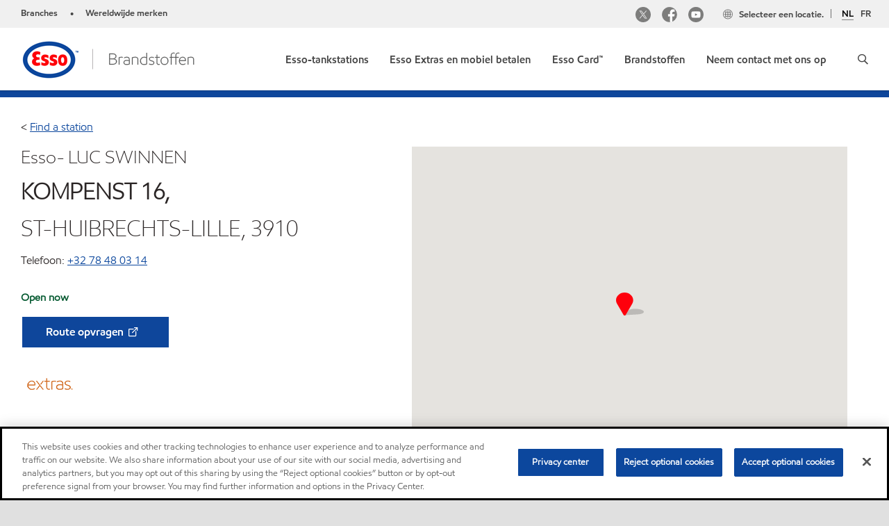

--- FILE ---
content_type: text/html; charset=utf-8
request_url: https://www.esso.be/nl-be/find-station/esso-st-huibrechts-lille-lucswinnen-100175230
body_size: 27964
content:

<!DOCTYPE html>
<!--[if lt IE 7]>      <html class="no-js lt-ie9 lt-ie8 lt-ie7"> <![endif]-->
<!--[if IE 7]>         <html class="no-js lt-ie9 lt-ie8"> <![endif]-->
<!--[if IE 8]>         <html class="no-js lt-ie9"> <![endif]-->
<!--[if gt IE 8]><!-->
<html class="no-js" lang="nl-BE" data-lang="nl-BE"
      data-directionrtl="false">
<!--<![endif]-->
<head>
    <meta property="platform" content="wep3.0-e3" />
    <meta name="viewport" content="width=device-width, initial-scale=1" />
    <meta http-equiv="Content-Security-Policy" content="frame-src 'self' 'unsafe-inline' 'unsafe-eval' https://118330cc-6076-40db-995c-80bf4f7ab244.my.connect.aws https://*.swaven.com https://www.google.com/ https://www.gstatic.com https://bcv.mobil.com.cn https://www.mobil.co.in/ https://*.app.baqend.com https://*.baqend.com https://www.mobil.com/ https://r1.dotdigital-pages.com https://*.eame.mobil.com/ https://www.exxonmobil.com/ https://www.mobil.co.id/ https://www.facebook.com/ https://*.adsrvr.org/ https://www.youtube.com/ https://*.livechatinc.com/ https://*.udesk.cn/ https://cdn.appdynamics.com/ https://*.brightcove.net/ https://*.doubleclick.net/ https://*.avndscxom.com/ https://*.youtube-nocookie.com/ https://*.vimeo.com/ https://*.bazaarvoice.com/ https://*.sc-static.net https://*.snapchat.com https://*.tapad.com *.taboola.com https://cdn.cookielaw.org https://geolocation.onetrust.com https://*.kampyle.com https://youtu.be https://exxonmobil-sandbox.hub.rapidapi.com https://apihub.exxonmobil.com https://www.googletagmanager.com; default-src 'self' 'unsafe-inline' 'unsafe-eval' blob: https://*.swaven.com https://static.cloud.coveo.com https://*.mikmak.ai/ https://118330cc-6076-40db-995c-80bf4f7ab244.my.connect.aws https://participant.connect.us-east-1.amazonaws.com wss://*.transport.connect.us-east-1.amazonaws.com https://dev.visualwebsiteoptimizer.com https://d2b7xl3dqzprnt.cloudfront.net https://9m90hdnrng.execute-api.us-east-1.amazonaws.com https://ncyxnyp6a2.execute-api.us-east-1.amazonaws.com https://insight.adsrvr.org  https://bcv.mobil.com.cn https://mapstyle.qpic.cn/ https://*.map.gtimg.com/ https://apis.map.qq.com/ https://*.map.qq.com/ https://apps.sitecore.net https://*.app.baqend.com https://*.baqend.com https://*.avndscxom.com/ https://*.googlesyndication.com https://*.ampproject.org/ https://*.bing.com https://apps.spheracloud.net https://cdn.cookielaw.org https://cdn.pricespider.com/ https://cdn.appdynamics.com/ https://unpkg.com/ https://*.googletagmanager.com/ https://api.map.baidu.com/ https://www.youtube.com/ https://api-maps.yandex.ru/ https://*.bazaarvoice.com/ https://*.pricespider.com/ https://geolocation.onetrust.com/ https://*.analytics.google.com/ https://*.vimeo.com/ https://*.youtube-nocookie.com/ https://*.g.doubleclick.net/ https://*.doubleclick.net/ https://pdx-col.eum-appdynamics.com/ https://privacyportal.onetrust.com/ https://*.google-analytics.com/ https://*.google.com/ https://*.google.co.uk/ https://*.google.co.in/ https://*.brightcove.com https://*.brightcovecdn.com https://*.boltdns.net https://*.googleapis.com/ https://*.akamaihd.net https://cdn.linkedin.oribi.io/ https://miao.baidu.com/ https://api.mapbox.com/ https://events.mapbox.com/ https://www.facebook.com/ https://*.livechatinc.com/ https://xom-ws-us-meijer.phoenix.earlweb.net https://lubesapi.webmarketing-inc.com/ https://developers.onemap.sg/ https://www.onemap.gov.sg/ https://ka-f.fontawesome.com/ https://*.go-mpulse.net/ https://*.akstat.io/ https://*.openweathermap.org/ https://*.sc-static.net https://*.snapchat.com https://*.tapad.com https://*.google.ad https://*.google.ae https://*.google.com.af https://*.google.com.ag https://*.google.al https://*.google.am https://*.google.co.ao https://*.google.com.ar https://*.google.as https://*.google.at https://*.google.com.au https://*.google.az https://*.google.ba https://*.google.com.bd https://*.google.be https://*.google.bf https://*.google.bg https://*.google.com.bh https://*.google.bi https://*.google.bj https://*.google.com.bn https://*.google.com.bo https://*.google.com.br https://*.google.bs https://*.google.bt https://*.google.co.bw https://*.google.by https://*.google.com.bz https://*.google.ca https://*.google.cd https://*.google.cf https://*.google.cg https://*.google.ch https://*.google.ci https://*.google.co.ck https://*.google.cl https://*.google.cm https://*.google.cn https://*.google.com.co https://*.google.co.cr https://*.google.com.cu https://*.google.cv https://*.google.com.cy https://*.google.cz https://*.google.de https://*.google.dj https://*.google.dk https://*.google.dm https://*.google.com.do https://*.google.dz https://*.google.com.ec https://*.google.ee https://*.google.com.eg https://*.google.es https://*.google.com.et https://*.google.fi https://*.google.com.fj https://*.google.fm https://*.google.fr https://*.google.ga https://*.google.ge https://*.google.gg https://*.google.com.gh https://*.google.com.gi https://*.google.gl https://*.google.gm https://*.google.gr https://*.google.com.gt https://*.google.gy https://*.google.com.hk https://*.google.hn https://*.google.hr https://*.google.ht https://*.google.hu https://*.google.co.id https://*.google.ie https://*.google.co.il https://*.google.im https://*.google.iq https://*.google.is https://*.google.it https://*.google.je https://*.google.com.jm https://*.google.jo https://*.google.co.jp https://*.google.co.ke https://*.google.com.kh https://*.google.ki https://*.google.kg https://*.google.co.kr https://*.google.com.kw https://*.google.kz https://*.google.la https://*.google.com.lb https://*.google.li https://*.google.lk https://*.google.co.ls https://*.google.lt https://*.google.lu https://*.google.lv https://*.google.com.ly https://*.google.co.ma https://*.google.md https://*.google.me https://*.google.mg https://*.google.mk https://*.google.ml https://*.google.com.mm https://*.google.mn https://*.google.com.mt https://*.google.mu https://*.google.mv https://*.google.mw https://*.google.com.mx https://*.google.com.my https://*.google.co.mz https://*.google.com.na https://*.google.com.ng https://*.google.com.ni https://*.google.ne https://*.google.nl https://*.google.no https://*.google.com.np https://*.google.nr https://*.google.nu https://*.google.co.nz https://*.google.com.om https://*.google.com.pa https://*.google.com.pe https://*.google.com.pg https://*.google.com.ph https://*.google.com.pk https://*.google.pl https://*.google.pn https://*.google.com.pr https://*.google.ps https://*.google.pt https://*.google.com.py https://*.google.com.qa https://*.google.ro https://*.google.ru https://*.google.rw https://*.google.com.sa https://*.google.com.sb https://*.google.sc https://*.google.se https://*.google.com.sg https://*.google.sh https://*.google.si https://*.google.sk https://*.google.com.sl https://*.google.sn https://*.google.so https://*.google.sm https://*.google.sr https://*.google.st https://*.google.com.sv https://*.google.td https://*.google.tg https://*.google.co.th https://*.google.com.tj https://*.google.tl https://*.google.tm https://*.google.tn https://*.google.to https://*.google.com.tr https://*.google.tt https://*.google.com.tw https://*.google.co.tz https://*.google.com.ua https://*.google.co.ug https://*.google.com.uy https://*.google.co.uz https://*.google.com.vc https://*.google.co.ve https://*.google.co.vi https://*.google.com.vn https://*.google.vu https://*.google.ws https://*.google.rs https://*.google.co.za https://*.google.co.zm https://*.google.co.zw https://*.google.cat https://*.outbrain.com *.taboola.com https://*.redditstatic.com https://*.reddit.com https://px.ads.linkedin.com https://pixel.byspotify.com https://pixels.spotify.com https://ipmeta.io https://youtu.be https://*.kampyle.com https://t.ssl.ak.tiles.virtualearth.net https://exxonmobil-sandbox.hub.rapidapi.com https://apihub.exxonmobil.com https://*.ditu.live.com https://polo.feathr.co https://www.exxonmobilchemical.com https://www.exxonmobilchemical.com.cn https://www.juicer.io https://analytics-fe.digital-cloud-us-main.medallia.com https://productselector.eame.mobil.com https://locator.eame.mobil.com https://api.motor.com https://*.phoenix.earlweb.net http://*.phoenix.earlweb.net https://spatial.virtualearth.net https://dev.virtualearth.net/ https://9m90ndhrmg.execute-api.us-east-1.amazonaws.com wss://wtbstream.pricespider.com https://eydi8dpgb4.execute-api.us-east-1.amazonaws.com; img-src 'self' data: blob: https://*.swaven.com https://dev.visualwebsiteoptimizer.com https://mapapi.qq.com/ https://apis.map.qq.com https://*.map.qq.com/ https://bcv.mobil.com.cn https://*.virtualearth.net https://www.mobil.com/ https://*.app.baqend.com https://*.baqend.com https://*.avndscxom.com/ https://*.baidu.com https://cdn.cookielaw.org https://cdn.pricespider.com/ https://*.analytics.google.com https://*.google-analytics.com/ https://*.vimeo.com/ https://*.youtube-nocookie.com/ https://*.vimeocdn.com https://www.mobil.com.cn/ https://*.brightcove.com https://*.brightcovecdn.com https://*.boltdns.net https://*.google.com/ https://*.google.co.uk/ https://*.google.co.in/ https://*.googleapis.com/ https://*.gstatic.com/ https://*.doubleclick.net/ https://*.bing.com https://*.googletagmanager.com/ https://api-maps.yandex.ru https://core-renderer-tiles.maps.yandex.net https://yandex.ru https://api.map.baidu.com/ https://*.bdimg.com/ https://*.bazaarvoice.com/ https://*.linkedin.com https://*.pricespider.com/ https://miao.baidu.com/ https://content.dps.mobil.com/ https://www.exxon.com/ https://*.ytimg.com/ https://www.facebook.com/ https://*.livechatinc.com/ https://s3.amazonaws.com/ https://*.youtube.com https://productselector.eame.mobil.com/ https://www.exxonmobil.com https://www.mobil.com.cn/ https://*.sc-static.net https://*.snapchat.com https://*.tapad.com https://*.google.ad https://*.google.ae https://*.google.com.af https://*.google.com.ag https://*.google.al https://*.google.am https://*.google.co.ao https://*.google.com.ar https://*.google.as https://*.google.at https://*.google.com.au https://*.google.az https://*.google.ba https://*.google.com.bd https://*.google.be https://*.google.bf https://*.google.bg https://*.google.com.bh https://*.google.bi https://*.google.bj https://*.google.com.bn https://*.google.com.bo https://*.google.com.br https://*.google.bs https://*.google.bt https://*.google.co.bw https://*.google.by https://*.google.com.bz https://*.google.ca https://*.google.cd https://*.google.cf https://*.google.cg https://*.google.ch https://*.google.ci https://*.google.co.ck https://*.google.cl https://*.google.cm https://*.google.cn https://*.google.com.co https://*.google.co.cr https://*.google.com.cu https://*.google.cv https://*.google.com.cy https://*.google.cz https://*.google.de https://*.google.dj https://*.google.dk https://*.google.dm https://*.google.com.do https://*.google.dz https://*.google.com.ec https://*.google.ee https://*.google.com.eg https://*.google.es https://*.google.com.et https://*.google.fi https://*.google.com.fj https://*.google.fm https://*.google.fr https://*.google.ga https://*.google.ge https://*.google.gg https://*.google.com.gh https://*.google.com.gi https://*.google.gl https://*.google.gm https://*.google.gr https://*.google.com.gt https://*.google.gy https://*.google.com.hk https://*.google.hn https://*.google.hr https://*.google.ht https://*.google.hu https://*.google.co.id https://*.google.ie https://*.google.co.il https://*.google.im https://*.google.iq https://*.google.is https://*.google.it https://*.google.je https://*.google.com.jm https://*.google.jo https://*.google.co.jp https://*.google.co.ke https://*.google.com.kh https://*.google.ki https://*.google.kg https://*.google.co.kr https://*.google.com.kw https://*.google.kz https://*.google.la https://*.google.com.lb https://*.google.li https://*.google.lk https://*.google.co.ls https://*.google.lt https://*.google.lu https://*.google.lv https://*.google.com.ly https://*.google.co.ma https://*.google.md https://*.google.me https://*.google.mg https://*.google.mk https://*.google.ml https://*.google.com.mm https://*.google.mn https://*.google.com.mt https://*.google.mu https://*.google.mv https://*.google.mw https://*.google.com.mx https://*.google.com.my https://*.google.co.mz https://*.google.com.na https://*.google.com.ng https://*.google.com.ni https://*.google.ne https://*.google.nl https://*.google.no https://*.google.com.np https://*.google.nr https://*.google.nu https://*.google.co.nz https://*.google.com.om https://*.google.com.pa https://*.google.com.pe https://*.google.com.pg https://*.google.com.ph https://*.google.com.pk https://*.google.pl https://*.google.pn https://*.google.com.pr https://*.google.ps https://*.google.pt https://*.google.com.py https://*.google.com.qa https://*.google.ro https://*.google.ru https://*.google.rw https://*.google.com.sa https://*.google.com.sb https://*.google.sc https://*.google.se https://*.google.com.sg https://*.google.sh https://*.google.si https://*.google.sk https://*.google.com.sl https://*.google.sn https://*.google.so https://*.google.sm https://*.google.sr https://*.google.st https://*.google.com.sv https://*.google.td https://*.google.tg https://*.google.co.th https://*.google.com.tj https://*.google.tl https://*.google.tm https://*.google.tn https://*.google.to https://*.google.com.tr https://*.google.tt https://*.google.com.tw https://*.google.co.tz https://*.google.com.ua https://*.google.co.ug https://*.google.com.uy https://*.google.co.uz https://*.google.com.vc https://*.google.co.ve https://*.google.co.vi https://*.google.com.vn https://*.google.vu https://*.google.ws https://*.google.rs https://*.google.co.za https://*.google.co.zm https://*.google.co.zw https://*.google.cat https://*.livechat-files.com *.taboola.com https://*.redditstatic.com https://*.reddit.com https://www.exxonmobilchemical.com https://www.exxonmobilchemical.com.cn https://*.feathr.co https://*.ditu.live.com https://udc-neb.kampyle.com https://match.adsrvr.org https://adservice.google.com https://adservice.google.co.in https://dummyimage.com https://imageproxy.juicer.io; script-src 'self' 'unsafe-inline' 'unsafe-eval' blob: https://*.swaven.com https://d1gd6b2nf6wza.cloudfront.net https://*.mikmak.ai/ https://118330cc-6076-40db-995c-80bf4f7ab244.my.connect.aws  https://dev.visualwebsiteoptimizer.com https://sdk.amazonaws.com https://www.google.com/ https://www.gstatic.com https://apis.map.qq.com https://*.map.qq.com https://map.qq.com/ https://bcv.mobil.com.cn https://*.jquery.com https://*.app.baqend.com https://*.baqend.com https://*.iesnare.com https://*.ibosscloud.com https://*.baidu.com https://*.bing.com https://*.virtualearth.net https://cdn.cookielaw.org https://cdn.pricespider.com/ https://*.googletagmanager.com/ https://cdn.appdynamics.com/ https://unpkg.com/ https://static.cloud.coveo.com https://players.brightcove.net/ https://*.googleapis.com/ https://api.map.baidu.com/ https://www.youtube.com/ https://api-maps.yandex.ru/ https://*.google-analytics.com/ https://vjs.zencdn.net/ https://*.doubleclick.net/ https://yastatic.net/ https://dlswbr.baidu.com https://*.bazaarvoice.com/ https://*.pricespider.com/ https://gateway.foresee.com/ https://snap.licdn.com https://api.tiles.mapbox.com/ https://*.linkedin.com https://*.bdimg.com/ https://*.ytimg.com/ https://connect.facebook.net/ https://*.adsrvr.org/ https://suggest-maps.yandex.ru/ https://core-renderer-tiles.maps.yandex.net/ https://*.livechatinc.com/ https://*.udesk.cn/ https://cdn.ampproject.org/ https://pi.pardot.com/ https://*.mobil.com https://*.go-mpulse.net/ https://*.akstat.io/ https://www.googleadservices.com/ https://*.avndscxom.com/ https://*.sc-static.net https://*.snapchat.com https://*.tapad.com https://*.cloudflare.com https://*.outbrain.com *.taboola.com https://*.redditstatic.com https://*.reddit.com https://youtu.be https://ipmeta.io https://go.exxonmobilchemical.com https://nebula-cdn.kampyle.com https://statse.webtrendslive.com https://*.feathr.co https://cdnjs.cloudflare.com https://*.ditu.live.com https://www.exxonmobilchemical.com https://www.exxonmobilchemical.com.cn https://secure.leadforensics.com https://pixel.byspotify.com https://pixels.spotify.com; style-src 'self' 'unsafe-inline' https://118330cc-6076-40db-995c-80bf4f7ab244.my.connect.aws https://*.jquery.com https://*.app.baqend.com https://*.baqend.com https://*.googleapis.com https://*.ibosscloud.com https://*.bing.com https://static.cloud.coveo.com https://core-renderer-tiles.maps.yandex.net https://suggest-maps.yandex.ru/ https://api.map.baidu.com/ https://cdn.pricespider.com https://api.tiles.mapbox.com/ https://*.bazaarvoice.com/ https://*.udesk.cn/ https://maxcdn.bootstrapcdn.com/ https://db.onlinewebfonts.com/ https://ka-f.fontawesome.com/ https://*.gstatic.com/ https://cdnjs.cloudflare.com/ https://*.avndscxom.com/ https://*.googletagmanager.com/; font-src 'self' 'unsafe-inline' https://*.swaven.com https://cdn.pricespider.com  https://d1cxmsjx8sn7ih.cloudfront.net https://raka.bing.com https://*.app.baqend.com https://vjs.zencdn.net/ https://*.livechatinc.com/ https://maxcdn.bootstrapcdn.com/ https://db.onlinewebfonts.com/ https://*.gstatic.com/ https://ka-f.fontawesome.com/ https://cdnjs.cloudflare.com/ https://*.googleapis.com https://*.avndscxom.com/ https://*.cloud.coveo.com https://www.bing.com data:; upgrade-insecure-requests; block-all-mixed-content;">

    
    
<script type="text/javascript">
    let cssLoadCount = 0;

    function showBody() {
        var loadingElement = document.getElementById('dvfstLoading');
        var wrapperElement = document.getElementById('wrapper');
        var navMainMobileElement = document.getElementById('nav-main-mobile');

        if (loadingElement) {
            loadingElement.style.display = 'none';
            loadingElement.remove();
        }
        if (wrapperElement) {
            wrapperElement.removeAttribute("style");
        }
        if (navMainMobileElement) {
            navMainMobileElement.removeAttribute("style");
        }

        //raise css loaded event
        var event = new CustomEvent('commonCssLoaded', {
            detail: {
                message: 'Common CSS loaded successfully',
                time: new Date(),
            },
            bubbles: true,
            cancelable: true
        });
        document.dispatchEvent(event);
    }

    function isCssLoaded(linkElement) {
        try {
            return !!linkElement?.sheet?.cssRules;
        } catch {
            return false;
        }
    }

    function checkIfCssLoaded() {
        const vendorCss = document.querySelector("#vendor_css");
        const common_css = document.querySelector("#common_css");
        if (isCssLoaded(vendorCss) && isCssLoaded(common_css)) {
            showBody();
        } else {
            const interval = setInterval(() => {
                if (isCssLoaded(vendorCss) && isCssLoaded(common_css)) {
                    clearInterval(interval);
                    showBody();
                }
            }, 50);
        }
    }

    function showBodyContent() {
        if (++cssLoadCount === 2) {
            checkIfCssLoaded();
        }
    }

    var isChemicalSite = false;
</script>

    <link id="vendor_css" href="/assets/minified/css/commonvendor-bs.min.css"  rel="preload" as="style" onload="this.rel='stylesheet'; this.media='all'; showBodyContent();"  />

<link id="common_css" href="/assets/minified/css/common-blue.min.css?v=639034256663028436"  rel="preload" as="style" onload="this.rel='stylesheet'; this.media='all'; showBodyContent();"  />


    

    
    



    

    
    


    <link rel="preload" href="/Assets/fonts/EMprint-Semibold.woff2" as="font" type="font/woff2" crossorigin />
    <link rel="preload" href="/Assets/fonts/EMPrint-Regular.woff2" as="font" type="font/woff2" crossorigin />
    <link rel="preload" href="/Assets/fonts/EMPrint-Light.woff2" as="font" type="font/woff2" crossorigin />
    <link rel="preload" href="/Assets/fonts/EMPrint-Bold.woff2" as="font" type="font/woff2" crossorigin />

    

    <link rel="stylesheet" type="text/css" href="/assets/css/fonts/dist/english.min.css" media="print" onload="this.media='all'" />
    <link rel="preconnect" href="https://geolocation.onetrust.com" crossorigin="anonymous">
    <link rel="preconnect" href="https://cdn.cookielaw.org" crossorigin="anonymous">

    

    <script>
        const componentCategories = [{"ComponentName":"A18AviationDistributor","Category":"C0003"},{"ComponentName":"A18AviationAirport","Category":"C0003"},{"ComponentName":"BazaarVoice","Category":"C0003"},{"ComponentName":"SDSDownload","Category":"C0003"},{"ComponentName":"YandexMap","Category":"C0003"},{"ComponentName":"CoveoSearch","Category":"C0003"},{"ComponentName":"LegacyApp","Category":"C0003"},{"ComponentName":"Foresee","Category":"C0002"},{"ComponentName":"GoogleAnalytics","Category":"C0002"},{"ComponentName":"Pardot","Category":"C0002"},{"ComponentName":"ProductSeller","Category":"C0002"},{"ComponentName":"YouTube","Category":"C0002"},{"ComponentName":"LegacyApp","Category":"C0002"},{"ComponentName":"YouTube","Category":"C0004"},{"ComponentName":"BaiduMap","Category":"C0004"},{"ComponentName":"BingMap","Category":"C0004"},{"ComponentName":"GoogleAnalytics","Category":"C0004"},{"ComponentName":"Pardot","Category":"C0004"},{"ComponentName":"LegacyApp","Category":"C0004"}];
        function loadXomOneTrust() {
            var e = document.createElement("script");
            e.src = "/assets/minified/js/onetrust-pagereload.min.js?v=639001289587517913";
            e.async = true;
            document.head.appendChild(e)
        }

        function isOneTrustLoaded() {
            const timeout = 2000; // 2 seconds
            const interval = 100; // 100 milliseconds

            return new Promise((resolve) => {
                const start = Date.now();

                const checkConsentManager = () => {
                    if (typeof consentManager !== "undefined") {
                        resolve(true); // Variable found, resolve promise
                    } else if (Date.now() - start >= timeout) {
                        resolve(false); // Timeout reached, resolve with false
                    } else {
                        setTimeout(checkConsentManager, interval); // Recheck after interval
                    }
                };

                checkConsentManager();
            });
        }
    </script>
<!-- OneTrust Cookies Consent Notice start -->

<script async onload="loadXomOneTrust()" src="https://cdn.cookielaw.org/scripttemplates/otSDKStub.js" data-document-language="true" type="text/javascript" charset="UTF-8" data-domain-script="4aa41055-09ce-415d-94db-5ea8144db337"></script>

<!-- OneTrust Cookies Consent Notice end -->

<!-- Start VWO Async SmartCode -->
<link rel="preconnect" href="https://dev.visualwebsiteoptimizer.com" />
<script type='text/javascript' id='vwoCode'>
window._vwo_code ||
(function () {
var w=window,
d=document;
var account_id=1035496,
version=2.2,
settings_tolerance=2000,
hide_element='body',
hide_element_style = 'opacity:0 !important;filter:alpha(opacity=0) !important;background:none !important';
/* DO NOT EDIT BELOW THIS LINE */
if(f=!1,v=d.querySelector('#vwoCode'),cc={},-1<d.URL.indexOf('__vwo_disable__')||w._vwo_code)return;try{var e=JSON.parse(localStorage.getItem('_vwo_'+account_id+'_config'));cc=e&&'object'==typeof e?e:{}}catch(e){}function r(t){try{return decodeURIComponent(t)}catch(e){return t}}var s=(()=>{var e={combination:[],combinationChoose:[],split:[],exclude:[],uuid:null,consent:null,optOut:null},t=d.cookie||'';if(t)for(var i,n,o=/(?:^|;\s*)(?:(_vis_opt_exp_(\d+)_combi=([^;]*))|(_vis_opt_exp_(\d+)_combi_choose=([^;]*))|(_vis_opt_exp_(\d+)_split=([^:;]*))|(_vis_opt_exp_(\d+)_exclude=[^;]*)|(_vis_opt_out=([^;]*))|(_vwo_global_opt_out=[^;]*)|(_vwo_uuid=([^;]*))|(_vwo_consent=([^;]*)))/g;null!==(i=o.exec(t));)try{i[1]?e.combination.push({id:i[2],value:r(i[3])}):i[4]?e.combinationChoose.push({id:i[5],value:r(i[6])}):i[7]?e.split.push({id:i[8],value:r(i[9])}):i[10]?e.exclude.push({id:i[11]}):i[12]?e.optOut=r(i[13]):i[14]?e.optOut=!0:i[15]?e.uuid=r(i[16]):i[17]&&(n=r(i[18]),e.consent=n&&3<=n.length?n.substring(0,3):null)}catch(e){}return e})();function n(){var e=(()=>{if(w.VWO&&Array.isArray(w.VWO))for(var e=0;e<w.VWO.length;e++){var t=w.VWO[e];if(Array.isArray(t)&&('setVisitorId'===t[0]||'setSessionId'===t[0]))return!0}return!1})(),t='a='+account_id+'&u='+encodeURIComponent(w._vis_opt_url||d.URL)+'&vn='+version+'&ph=1'+('undefined'!=typeof platform?'&p='+platform:'')+'&st='+w.performance.now(),e=(!e&&((e=(()=>{var e,t=[],i={},n=w.VWO&&w.VWO.appliedCampaigns||{};for(e in n){var o=n[e]&&n[e].v;o&&(t.push(e+'-'+o+'-1'),i[e]=!0)}if(s&&s.combination)for(var r=0;r<s.combination.length;r++){var a=s.combination[r];i[a.id]||t.push(a.id+'-'+a.value)}return t.join('|')})())&&(t+='&c='+e),(e=(()=>{var e=[],t={};if(s&&s.combinationChoose)for(var i=0;i<s.combinationChoose.length;i++){var n=s.combinationChoose[i];e.push(n.id+'-'+n.value),t[n.id]=!0}if(s&&s.split)for(var o=0;o<s.split.length;o++)t[(n=s.split[o]).id]||e.push(n.id+'-'+n.value);return e.join('|')})())&&(t+='&cc='+e),e=(()=>{var e={},t=[];if(w.VWO&&Array.isArray(w.VWO))for(var i=0;i<w.VWO.length;i++){var n=w.VWO[i];if(Array.isArray(n)&&'setVariation'===n[0]&&n[1]&&Array.isArray(n[1]))for(var o=0;o<n[1].length;o++){var r,a=n[1][o];a&&'object'==typeof a&&(r=a.e,a=a.v,r)&&a&&(e[r]=a)}}for(r in e)t.push(r+'-'+e[r]);return t.join('|')})())&&(t+='&sv='+e),s&&s.optOut&&(t+='&o='+s.optOut),(()=>{var e=[],t={};if(s&&s.exclude)for(var i=0;i<s.exclude.length;i++){var n=s.exclude[i];t[n.id]||(e.push(n.id),t[n.id]=!0)}return e.join('|')})());return e&&(t+='&e='+e),s&&s.uuid&&(t+='&id='+s.uuid),s&&s.consent&&(t+='&consent='+s.consent),w.name&&-1<w.name.indexOf('_vis_preview')&&(t+='&pM=true'),w.VWO&&w.VWO.ed&&(t+='&ed='+w.VWO.ed),t}code={nonce:v&&v.nonce,library_tolerance:function(){return'undefined'!=typeof library_tolerance?library_tolerance:void 0},settings_tolerance:function(){return cc.sT||settings_tolerance},hide_element_style:function(){return'{'+(cc.hES||hide_element_style)+'}'},hide_element:function(){return performance.getEntriesByName('first-contentful-paint')[0]?'':'string'==typeof cc.hE?cc.hE:hide_element},getVersion:function(){return version},finish:function(e){var t;f||(f=!0,(t=d.getElementById('_vis_opt_path_hides'))&&t.parentNode.removeChild(t),e&&((new Image).src='https://dev.visualwebsiteoptimizer.com/ee.gif?a='+account_id+e))},finished:function(){return f},addScript:function(e){var t=d.createElement('script');t.type='text/javascript',e.src?t.src=e.src:t.text=e.text,v&&t.setAttribute('nonce',v.nonce),d.getElementsByTagName('head')[0].appendChild(t)},load:function(e,t){t=t||{};var i=new XMLHttpRequest;i.open('GET',e,!0),i.withCredentials=!t.dSC,i.responseType=t.responseType||'text',i.onload=function(){if(t.onloadCb)return t.onloadCb(i,e);200===i.status?_vwo_code.addScript({text:i.responseText}):_vwo_code.finish('&e=loading_failure:'+e)},i.onerror=function(){if(t.onerrorCb)return t.onerrorCb(e);_vwo_code.finish('&e=loading_failure:'+e)},i.send()},init:function(){var e,t,i=this.settings_tolerance(),i=(w._vwo_settings_timer=setTimeout(function(){_vwo_code.finish()},i),'body'!==this.hide_element()?(e=d.createElement('style'),t=(i=this.hide_element())?i+this.hide_element_style():'',i=d.getElementsByTagName('head')[0],e.setAttribute('id','_vis_opt_path_hides'),v&&e.setAttribute('nonce',v.nonce),e.setAttribute('type','text/css'),e.styleSheet?e.styleSheet.cssText=t:e.appendChild(d.createTextNode(t)),i.appendChild(e)):(e=d.getElementsByTagName('head')[0],(t=d.createElement('div')).style.cssText='z-index: 2147483647 !important;position: fixed !important;left: 0 !important;top: 0 !important;width: 100% !important;height: 100% !important;background: white !important;',t.setAttribute('id','_vis_opt_path_hides'),t.classList.add('_vis_hide_layer'),e.parentNode.insertBefore(t,e.nextSibling)),'https://dev.visualwebsiteoptimizer.com/j.php?'+n());-1!==w.location.search.indexOf('_vwo_xhr')?this.addScript({src:i}):this.load(i+'&x=true',{l:1})}};w._vwo_code=code;code.init();})();
</script>
<!-- End VWO Async SmartCode -->


    <title>LUC SWINNEN - Tankstation in ST-HUIBRECHTS-LILLE | Esso.com</title>








    <meta property="og:title" content="{stationName} - Tankstation in {city} | Esso.com">
    <meta property="og:type" content="Website">
    <meta property="og:url" content="https://www.esso.be/nl-be/find-station/esso-st-huibrechts-lille-lucswinnen-100175230">
    <meta property="og:image" content="#">
    <meta property="og:description" content="Tankstation in {brand} in {addr1}, {city}, {state}. {amenities}{available}Find your nearest gas station on ExxonMobil official website
">









        <meta name="description" content="" />
        <meta name="keywords" content="" />




<meta property="twitter:title"  content="{stationName} - Tankstation in {city} | Esso.com"><meta property="twitter:card"  content="summary_large_image">

    <meta name="viewport" content="width=device-width, initial-scale=1" />

<link rel="icon" href="https://www.esso.be/-/media/favicons/fav/esso.ico" type="image/svg" sizes="16x16" />
<link rel="shortcut icon" href="https://www.esso.be/-/media/favicons/fav/esso.ico" type="image/x-icon" sizes="16x16" />


    <meta name="gdpr_googleanalytics" content="True" />
            <script>
                function getCookieValue(cookieName) {
                    var name = cookieName + "=";
                    var decodedCookie = decodeURIComponent(document.cookie);
                    var ca = decodedCookie.split(';');
                    for (var i = 0; i < ca.length; i++) {
                        var c = ca[i].trim();
                        if (c.indexOf(name) === 0) {
                            return c.substring(name.length, c.length);
                        }
                    }
                    return "";
                }
                var pardotCookieKey = "visitor_id562282";
                var pageVariables = {"PageCategory":"locator","PageSubcategory":"station detail","BusinessUnit":"rtl","SiteLanguage":"nl-be","SiteLanguageFullName":"","SiteCountry":"BE","SessionId":"vanf2jlsdpuvldyfmljmqgjr","HostName":"https://www.esso.be/nl-be","SitecoreContactId":"","PardotCookieId":"","IsFunctionalActive":"False","IsTargettingActive":"False","IsPerformanceActive":"False","Environment":"production","PageTitle":"{stationName} - Tankstation in {city} | Esso.com"};
                var designType = "desktop";
                if (/android|webos|iphone|ipod|blackberry|iemobile|opera mini/i.test(navigator.userAgent.toLowerCase())) {
                    designType = "mobile";
                }
                else if (/ipad|tablet/i.test(navigator.userAgent.toLowerCase())) {
                    designType = "tablet";
                }

                // set pardot cookie value
                pageVariables.PardotCookieId = getCookieValue(pardotCookieKey);

                dataLayer = [
                {
                "pageCategory": pageVariables.PageCategory,
                "pageSubCategory": pageVariables.PageSubcategory,
                "businessUnit": pageVariables.BusinessUnit,
                "page_type": pageVariables.PageCategory,
                "page_bu": pageVariables.BusinessUnit,
                "environment": pageVariables.Environment,
                "siteCountry": pageVariables.SiteCountry,
                "siteLanguage": pageVariables.SiteLanguage,
                "page_language": pageVariables.SiteLanguageFullName,
                "designType": designType,
                "sessionId": pageVariables.SessionId,
                'sitecore_contact_id': pageVariables.SitecoreContactId,
                'pardot_cookie_id': pageVariables.PardotCookieId,
                'is_functional_active': pageVariables.IsFunctionalActive,
                'is_targeting_active': pageVariables.IsTargettingActive,
                'is_performance_active': pageVariables.IsPerformanceActive,
                "hostName": pageVariables.HostName
                }
                ];
            </script>
            <script  type="text/plain" class="optanon-category-C0002-C0004" data-cookie="C0002-C0004"  data-ignore-alert="true">
<!-- Google Tag Manager -->
(function(w,d,s,l,i){w[l]=w[l]||[];w[l].push({'gtm.start':
new Date().getTime(),event:'gtm.js'});var f=d.getElementsByTagName(s)[0],
j=d.createElement(s),dl=l!='dataLayer'?'&l='+l:'';j.async=true;j.src=
'https://www.googletagmanager.com/gtm.js?id='+i+dl;f.parentNode.insertBefore(j,f);
})(window,document,'script','dataLayer','GTM-MNHX5R4');
<!-- End Google Tag Manager -->            </script>
        <link rel="canonical" href="https://www.esso.be/nl-be/find-station/esso-st-huibrechts-lille-lucswinnen-100175230" />


    

    
    <script>
        var vendorScripts = [];
        var scripts = [];
        window.WEP = {};
        window.WEP.isPageEditor = function () {
            return false;
        };
</script>
    
</head>
<body class="default-device bodyclass"  data-bp="">

    
    <div id="dvfstLoading">
        Loading...
    </div>


    


<noscript><iframe src="https://www.googletagmanager.com/ns.html?id=GTM-MNHX5R4" height="0" width="0" style="display:none;visibility:hidden"></iframe></noscript>

    
    


    <script>
		var sizes = [
			{ name: "xs", width: 0 },
			{ name: "sm", width: 380 },
			{ name: "md", width: 480 },
			{ name: "lg", width: 720 },
			{ name: "xl", width: 1024 },
		];

		function trackBPinBody() {
			var body = document.body,
				bpAttr = "data-bp",
				wW = window.innerWidth;

			for (var i = 0; i < sizes.length; i++) {
				var v = sizes[i];
				var nextBP = (i === sizes.length - 1) ? sizes.length - 1 : i + 1;

				if (wW < sizes[nextBP].width) {
				body.setAttribute(bpAttr, v.name);
				break; // works as expected
				} else if (wW >= v.width) {
				body.setAttribute(bpAttr, v.name);
				}
			}
		}

		trackBPinBody();
    </script>

    

    
<!--To load the angular components in Mobil Promotions Manager-->





    <nav  data-unique-id="81D0700E24984C6AABE198471C6A914C" data-component-id="03595C81FF024C2EB3E59322FE7F34F0" data-source="{330EEBCF-1BC5-4B40-9DAF-6BE665CFCD12}"   id="nav-main-mobile" aria-label="" style="display:none;">

        <ul class="nav-main-mobile-panel nav-main-mobile-panel-menu nav-main-mobile-panel-active" id="mainmenu">
                    <li>
                        <a href="/nl-be/find-station" class="nav-last-child" data-menu-level="1">
                            <span>
                                Esso-tankstations
                            </span>
                        </a>
                    </li>
                    <li>
                        <a href="https://www.essoextras.be/#/" class="nav-last-child" data-menu-level="1">
                            <span>
                                Esso Extras en mobiel betalen
                            </span>
                        </a>
                    </li>
                    <li>
                        <a href="https://www.essocard.com/nl-be/" class="nav-last-child" data-menu-level="1">
                            <span>
                                Esso Card™
                            </span>
                        </a>
                    </li>
                    <li>
                        <a href="/nl-be/carburants" class="nav-last-child" data-menu-level="1">
                            <span>
                                Brandstoffen
                            </span>
                        </a>
                    </li>
                    <li>
                        <a href="/nl-be/contact" class="nav-last-child" data-menu-level="1">
                            <span>
                                Neem contact met ons op
                            </span>
                        </a>
                    </li>
        </ul>
<ul class="nav-main-mobile-panel nav-main-mobile-panel-menu" id="f6569eca-5841-4b67-83be-44edd1408b57Mobil" data-menu-level="2" data-parent-id="mainmenu">
                    <li class="nav-main-mobile-back">
                        <a href="#mainmenu" tabindex="0" class="backnavigation">
                            <span>Esso-tankstations</span>
                        </a>
                            <p class="meganav-subtitle"></p>
                    </li>
                </ul>
<ul class="nav-main-mobile-panel nav-main-mobile-panel-menu" id="7f083944-2b48-4598-afe8-24aab4376004Mobil" data-menu-level="2" data-parent-id="mainmenu">
                    <li class="nav-main-mobile-back">
                        <a href="#mainmenu" tabindex="0" class="backnavigation">
                            <span>Esso Extras en mobiel betalen</span>
                        </a>
                            <p class="meganav-subtitle"></p>
                    </li>
                </ul>
<ul class="nav-main-mobile-panel nav-main-mobile-panel-menu" id="4be1f489-06c4-4d01-af3c-05ba9a3f3e59Mobil" data-menu-level="2" data-parent-id="mainmenu">
                    <li class="nav-main-mobile-back">
                        <a href="#mainmenu" tabindex="0" class="backnavigation">
                            <span>Esso Card™</span>
                        </a>
                            <p class="meganav-subtitle"></p>
                    </li>
                </ul>
<ul class="nav-main-mobile-panel nav-main-mobile-panel-menu" id="54308100-0427-46ea-8b3d-b8f76569fb26Mobil" data-menu-level="2" data-parent-id="mainmenu">
                    <li class="nav-main-mobile-back">
                        <a href="#mainmenu" tabindex="0" class="backnavigation">
                            <span>Brandstoffen</span>
                        </a>
                            <p class="meganav-subtitle"></p>
                    </li>
                </ul>
<ul class="nav-main-mobile-panel nav-main-mobile-panel-menu" id="ca52f1fc-3766-4158-9c04-008cf57949c8Mobil" data-menu-level="2" data-parent-id="mainmenu">
                    <li class="nav-main-mobile-back">
                        <a href="#mainmenu" tabindex="0" class="backnavigation">
                            <span>Neem contact met ons op</span>
                        </a>
                            <p class="meganav-subtitle"></p>
                    </li>
                </ul>
                    </nav>

<!-- END NOINDEX -->
<!--Begin DPS OpenTemplate Placeholder for Head Section-->

<!--End DPS OpenTemplate Placeholder for Head Section-->
<!-- #wrapper -->


    <div id="wrapper"  style="display:none;"  class="body-wrapper "  >
        <!-- #header -->
        <!-- BEGIN NOINDEX -->
        



    <div class="skip-link">
        <a href="#content" id="skip">Overslaan en naar de inhoud gaan</a>
    </div>

<header  data-unique-id="2C0932FF207449179BE8695DAFE45DCA" data-component-id="858800CF47CE4C5799C3766559D904A6" data-source="{1E24B015-DD3A-4B23-A3A9-013A30306E27}"  
        class="nav-header navbar-main-header " data-fixeddesktop="False"
        data-fixedmobile="False"
        data-additional-detail="Navigation|Navigation|HeaderContainer">
    <div class="nav-wrapper">
        <div class="nav-top-bar">
            <div class="nav-top-bar-left">
                
<link href="/assets/minified/css/linkList.min.css?v=639001289562117578" rel="stylesheet" media="print" onload="this.media='all'" />



    <ul  data-unique-id="C1D9E295FB7D4564A9EEA96940BEED29" data-component-id="8CA0724274DE4913BEDB5468442FE099" data-source="{89CBA1B7-80FF-4261-82E3-986999FA2C1B}"   data-additional-detail="Navigation|Navigation|WEPLinkList" class="component link-list nav-lines-brands" data-cmpvariant="WEP Link List|Brands Nav">
            <li class="item0 odd first">
                <span class="bullet">•</span>
<a data-variantfieldname="Link" target="_blank" rel="noopener noreferrer" href="https://corporate.exxonmobil.com/About-us/Business-divisions" data-variantitemid="{2C0D29F0-59DB-471D-8701-031554369084}">Branches</a>            </li>
            <li class="item1 even last">
                <span class="bullet">•</span>
<a data-variantfieldname="Link" target="_blank" rel="noopener noreferrer" href="https://corporate.exxonmobil.com/About-us/Brands" data-variantitemid="{DF4EB018-D622-4151-9E22-DD3368FC99E9}">Wereldwijde merken</a>            </li>
    </ul>


            </div>
            <div class="nav-top-bar-right">
                        <div  data-unique-id="92A2E2B709CA403085C603E16F12565A" data-component-id="B272FDB9F9624582AE22C7E668A1081F" data-source="{67222C81-988C-4F72-969F-D40C6FD35034}"   class="nav-language">
            <a href="https://www.esso.be/nl-be/find-station/oosteeklo--esso-100361823" aria-label="NL" class="dropdown-toggle" data-bs-toggle="dropdown" role="button" aria-expanded="false">NL</a>
            <ul>
                        <li class="lang-active"><a aria-label="NL" href="https://www.esso.be/nl-be/find-station/oosteeklo--esso-100361823">NL</a></li>
                        <li><a aria-label="FR" href="/fr-be/find-station/oosteeklo--esso-100361823">FR</a></li>
            </ul>

            <div class="dropdown-menu lang-dropdown">
                <div class="close-button">×</div>
                <ul class="lang-wrapper">
                    <li class="title"></li>
                            <li class="lang-active"><a href="https://www.esso.be/nl-be/find-station/oosteeklo--esso-100361823">Nederlands</a></li>
                            <li><a href="/fr-be/find-station/oosteeklo--esso-100361823">Fran&#231;ais</a></li>
                </ul>
            </div>
        </div>
    <ul  data-unique-id="41BFE1AD52504AA59823A502B9A9A7AB" data-component-id="16E6EBFDAC9A4091A234FDF7498C3C80" data-source="{B6D46F4C-7BB6-4A0C-AFFE-2CBED458C862}"   class="nav-country">
        <li>
            <a href="https://corporate.exxonmobil.com/?query=https%3a%2f%2fwww.esso.be%2fnl-be%2ffind-station%2foosteeklo--esso-100361823#global-websites#Esso">
                <span class="selectLocationIcon" aria-hidden="true">
                    <svg xmlns="http://www.w3.org/2000/svg" viewBox="0 0 16 16"><path d="M8.5,16A7.5,7.5,0,1,1,16,8.5,7.508,7.508,0,0,1,8.5,16Zm0-14A6.5,6.5,0,1,0,15,8.5,6.508,6.508,0,0,0,8.5,2Z" fill="currentColor" /><rect x="4" y="5" width="9" height="1" fill="currentColor" /><rect x="4" y="11" width="9" height="1" fill="currentColor" /><rect x="3" y="8" width="11" height="1" fill="currentColor" /><rect x="8" y="3" width="1" height="11" fill="currentColor" /><path d="M5.156,13.318,4.6,11.384a10.49,10.49,0,0,1,0-5.769l.552-1.934.962.275L5.565,5.89a9.5,9.5,0,0,0,0,5.22l.553,1.934Z" fill="currentColor" /><path d="M11.844,13.318l-.962-.275.553-1.934a9.5,9.5,0,0,0,0-5.22l-.553-1.934.962-.275L12.4,5.616a10.49,10.49,0,0,1,0,5.769Z" fill="currentColor" />
                    </svg>
                    </span>
                <span class="nav-country-text hidden-xs">
                    <span class="hidden-xs">Selecteer een locatie.</span>
                    <span class="visible-xs-inline"></span>
                </span>
            </a>
        </li>
    </ul>

<link href="/assets/minified/css/social-nav-with-share.min.css?v=639001289577167762" rel="stylesheet"  />



        <div  data-unique-id="260D13FA89DB4FB495DA60C80F437084" data-component-id="D6886CF7FA9D49D5B07B5D9AF0AEB31E" data-source="{FC71DA26-8525-4395-9D76-EAC4F7BBF8BD}"   class="nav-social nav-social-few "
             data-additional-detail="Navigation|Header|Social">
            <a href="javascript:void(0)" role="button" id="socialDropdown" aria-haspopup="true" aria-expanded="false" class="nav-social-trigger">Social</a>
            <ul class="nav-social-icons" aria-labelledby="socialDropdown">
                    <li class="">

                            <a href="https://twitter.com/Esso_BE" aria-label="Twitter Esso Belgium" class="nav-twitter" target="_blank">
                                <i class="icon icon icon-twitter-round  "></i>
                            </a>
                    </li>
                    <li class="">

                            <a href="https://www.facebook.com/EssoBelgium" aria-label="Facebook Esso Belgium" class="nav-facebook" target="_blank">
                                <i class="icon icon-facebook-round  "></i>
                            </a>
                    </li>
                    <li class="">

                            <a href="https://www.youtube.com/c/esso" aria-label="Youtube Esso" class="nav-youtube" target="_blank">
                                <i class="icon icon-youtube-round  "></i>
                            </a>
                    </li>
            </ul>
        </div>

            </div>
        </div>
        <div class="nav-main-bar">
            <a href="#" class="nav-main-item nav-main-list-trigger" role="button" aria-label="Menu" aria-expanded="false">
                <i class="icon-hamburger"></i>
                <span class="nav-main-item-text">Menu</span>
            </a>
                <a href="#" class="nav-main-item nav-main-search-trigger " aria-label="Header-aria-label" role="button" aria-expanded="false" data-aria-label-search="Header-aria-label" data-aria-label-close="Header-aria-label-close">
                    <i class="fas fa-search"></i>
                    <span class="nav-main-item-text">Zoeken</span>
                </a>
            
    <div  data-unique-id="9E695D3A1006479DAC1CAE8DE6A6E377" data-component-id="C07D1AF58F9D4ECE84839B716492A171" data-source="{DDBC0268-D7BC-4048-A84E-60A6BF239F64}"   data-additional-detail="Media|Image|WEP Logo"
         class="component logo" data-cmpvariant="WEP Logo|Header Logo">
        <div class="component-content WEP-logo">
            <a title="Header Logo" href="/nl-be">
                <img src="/-/media/eame/nl/esso-brandstoffen-nl.png" class="logo" alt="Esso Brandstoffen" width="251" height="57" />
            </a>
        </div>
    </div>

    <script type="text/javascript">
        var linkElement = document.querySelectorAll(".WEP-logo a");
        for (i = 0; i < linkElement.length; i++)
        {
            linkElement[i].setAttribute("href", "/nl-be");
        }
    </script>

<div  data-unique-id="BDAE7177A6494805AFDC16163C9E7791" data-component-id="D040127C41BA4B20A2656DA197C43E78" data-source="{330EEBCF-1BC5-4B40-9DAF-6BE665CFCD12}"   role="navigation" aria-label="" class="d-inline">
    <ul class="nav-main-list mega-menu-nav ">
<li class="nav-main-item" rel="f6569eca-5841-4b67-83be-44edd1408b57">

    <a href="/nl-be/find-station" target="" data-menu-level="1" role="link" >
        <span>
            Esso-tankstations
        </span>
    </a>
</li>
<li class="nav-main-item" rel="7f083944-2b48-4598-afe8-24aab4376004">

    <a href="https://www.essoextras.be/#/" target="_blank" data-menu-level="1" role="link" >
        <span>
            Esso Extras en mobiel betalen
        </span>
    </a>
</li>
<li class="nav-main-item" rel="4be1f489-06c4-4d01-af3c-05ba9a3f3e59">

    <a href="https://www.essocard.com/nl-be/" target="" data-menu-level="1" role="link" >
        <span>
            Esso Card™
        </span>
    </a>
</li>
<li class="nav-main-item" rel="54308100-0427-46ea-8b3d-b8f76569fb26">

    <a href="/nl-be/carburants" target="" data-menu-level="1" role="link" >
        <span>
            Brandstoffen
        </span>
    </a>
</li>
<li class="nav-main-item" rel="ca52f1fc-3766-4158-9c04-008cf57949c8">

    <a href="/nl-be/contact" target="" data-menu-level="1" role="link" >
        <span>
            Neem contact met ons op
        </span>
    </a>
</li>
    </ul>
</div>
        </div>
            <div  data-unique-id="D4A36A792DF6444EA32FD289ABFEB14D" data-component-id="36AFBDBFB10B4734A901318AD7D89B3C" data-source="{330EEBCF-1BC5-4B40-9DAF-6BE665CFCD12}"   class="nav-meganav-wrapper">
<section id="f6569eca-5841-4b67-83be-44edd1408b57" class="clearfix nav-meganav match-height" data-match-height-selectors=".nav-meganav-col">
                
                <div class="nav-meganav-close" tabindex="0" role="button" aria-label="Menu Close Button">
                    <div class="nav-meganav-close-inner"></div>
                </div>
            </section>
<section id="7f083944-2b48-4598-afe8-24aab4376004" class="clearfix nav-meganav match-height" data-match-height-selectors=".nav-meganav-col">
                
                <div class="nav-meganav-close" tabindex="0" role="button" aria-label="Menu Close Button">
                    <div class="nav-meganav-close-inner"></div>
                </div>
            </section>
<section id="4be1f489-06c4-4d01-af3c-05ba9a3f3e59" class="clearfix nav-meganav match-height" data-match-height-selectors=".nav-meganav-col">
                
                <div class="nav-meganav-close" tabindex="0" role="button" aria-label="Menu Close Button">
                    <div class="nav-meganav-close-inner"></div>
                </div>
            </section>
<section id="54308100-0427-46ea-8b3d-b8f76569fb26" class="clearfix nav-meganav match-height" data-match-height-selectors=".nav-meganav-col">
                
                <div class="nav-meganav-close" tabindex="0" role="button" aria-label="Menu Close Button">
                    <div class="nav-meganav-close-inner"></div>
                </div>
            </section>
<section id="ca52f1fc-3766-4158-9c04-008cf57949c8" class="clearfix nav-meganav match-height" data-match-height-selectors=".nav-meganav-col">
                
                <div class="nav-meganav-close" tabindex="0" role="button" aria-label="Menu Close Button">
                    <div class="nav-meganav-close-inner"></div>
                </div>
            </section>
    </div>

    </div>

    <div class="nav-main-search search-box" data-search-text="Zoeken" data-url="#" data-search-key="q">
        <i class="fas fa-search" aria-hidden="true"></i>
            <div  data-unique-id="A4AB38105BCC4E6FBEDCEDA149386B52" data-component-id="2C62EA7511024BB984C0ED8130507B5B" data-source="{92F69093-9809-44C4-9323-03B8EE606489}"   aria-expanded="false" role="combobox" aria-haspopup="listbox" class="component">
        <input type="search" id="txtSearch" role="searchbox" aria-autocomplete="list" title="Insert a query. Press enter to send" aria-label="Zoeken" class="search-textbox-header" autocomplete="off" placeholder="Zoek op onderwerp, artikelen, data…" data-targeturl="/nl-be/search" data-autocomplete="False" data-autosuggestioncount="5" data-dps="False" data-Wildcard="False" data-sitelang="nl-BE" />
        <input type="button" role="button" aria-label="Zoeken" class="search-button-header" onclick="HeaderSearchAction()" value="Zoeken">
    </div>

    </div>
    <div class="nav-header-divider"></div>
    <div> 


<div  data-unique-id="2198A41056FB49F7A3BE7456F667726A" data-component-id="994CC9099A8549558CD7505104A0E2EE" data-source="{7CEC96A4-D523-4D3A-B0C0-EB6D723ECE28}"  
     class="component a17-alert alert alert-danger hide-for-older-versions" data-cmpvariant="A17 Alert|Alert IE"
     style=" display:none;" data-additional-detail="pagecontent|Alert|A17Alert">

<span class="icon icon-danger"></span><div role="region" aria-label=""><span class="alert-title field-alerttext">Het is mogelijk dat deze website Internet Explorer niet ondersteunt. Gebruik alstublieft andere compatibele browsers zoals Chrome en Edge voor een betere ervaring.</span></div></div></div>
</header>

<script>
    function setMenuMaxWidth() {

        if (window.innerWidth < 1024) {
            return;
        }

        if (document.querySelectorAll(".nav-main-list").length == 0) {
            return;
        }

        const navMainBar = document.querySelector(".nav-main-bar");
        const navMainList = document.querySelector(".nav-main-list");

        const children = Array.from(navMainBar.children);
        let consumedWidth = 0;

        for (const child of children) {
            if (
                child !== navMainList &&
                child.offsetParent !== null // visible
            ) {
                const style = window.getComputedStyle(child);
                consumedWidth += child.offsetWidth +
                    parseFloat(style.marginLeft) +
                    parseFloat(style.marginRight);
            }
        }

        let availableWidth = navMainBar.offsetWidth - consumedWidth - 2;
        const bodyOverflow = window.getComputedStyle(document.body).overflow;
        if (bodyOverflow === "hidden") {
            availableWidth -= 16;
        }

        const navMainListStyle = window.getComputedStyle(navMainList);
        const requiredWidth = navMainList.offsetWidth +
            parseFloat(navMainListStyle.marginLeft) +
            parseFloat(navMainListStyle.marginRight);

        if (availableWidth >= requiredWidth || availableWidth <= 0) {
            return;
        }

        navMainList.classList.add("nav-main-list-condensed");
        navMainList.style.maxWidth = availableWidth + "px";

    }

    document.addEventListener("commonCssLoaded", function () {
        setMenuMaxWidth();
    });
</script>
        <!-- END NOINDEX -->
        <!-- /#header -->
        <!-- #content -->
        <main class="">
            <div id="content" class="body-content container-fluid">
                



<div  data-unique-id="8CA30F5BB9C3458E97EEE9442A79004A" data-component-id="7D56824631864C32A566321B0D0E6906" data-source="{1E24B015-DD3A-4B23-A3A9-013A30306E27}"   class="row   ">
    <div class='col-12'>


<div  data-unique-id="C061FC9C7ECF46B8907B388E2FFA79AD" data-component-id="994CC9099A8549558CD7505104A0E2EE" data-source="{80D60899-FB44-4691-A6F6-F0B76E4CA8CE}"  
     class="component a17-alert alert alert-warning cookie-consent-warning" data-cmpvariant="A17 Alert|Alert Cookie Consent"
     style=" display:none;" data-additional-detail="pagecontent|Alert|A17Alert">

<span class="icon icon-warning"></span><div role="region" aria-label=""><span class="alert-title field-alerttext">Bepaalde websitefuncties zijn mogelijk niet beschikbaar op basis van uw cookietoestemmingen.  <span class="custom-alert-link optanon-toggle-display">Klik hier</span> om uw instellingen bij te werken.</span></div></div></div>
</div>


<div  data-unique-id="28DE8F22CB2F4E009C84900F2BD2FFB2" data-component-id="7D56824631864C32A566321B0D0E6906" data-source="{1E24B015-DD3A-4B23-A3A9-013A30306E27}"   class="row   ">
    <div class='col-12'>

<link href="/assets/minified/css/retailBackLink.min.css?v=639001289563667599" rel="stylesheet" media="print" onload="this.media='all'" />
<script> scripts.push({ url: "/assets/minified/js/retailBackLink.min.js?v=639001289588917928",isDefer: false,isAsync: false,order: 100 })</script>


        <div  data-unique-id="E4614AC708E141D0B6C3699F8A67AAA5" data-component-id="35A7CC4E9EB34DD6B534D7198C7663F1" data-source="{1E24B015-DD3A-4B23-A3A9-013A30306E27}"   data-additional-detail="Locator|RetailLocator|RetailBackLink" class="mb-3">
            <span><</span>
            <a class="find-station-link-new" href="https://www.esso.be/nl-be/find-station/" style="text-decoration:underline;">Find a station</a>
        </div>

</div>
</div>


<div  data-unique-id="9BD5B3F90AFB4806867A4FEA8613B56E" data-component-id="7D56824631864C32A566321B0D0E6906" data-source="{1E24B015-DD3A-4B23-A3A9-013A30306E27}"   class="row   ">
    <div class='col-12'>

<script> scripts.push({ url: "/assets/minified/js/smartList.min.js?v=639001289589717941",isDefer: false,isAsync: false,order: 100 })</script>
<link href="/assets/minified/css/smartList.min.css?v=639001289577117760" rel="stylesheet" media="print" onload="this.media='all'" />
<script> scripts.push({ url: "/assets/minified/js/stationLocatorDetails.min.js?v=639001289590517939",isDefer: false,isAsync: false,order: 100 })</script>
<link href="/assets/minified/css/stationLocatorDetails.min.css?v=639001289577617768" rel="stylesheet" media="print" onload="this.media='all'" />


        <script type="application/ld+json">
            {
            "@context": "https://schema.org/",
            "@type": "LocalBusiness",
            "image":"https://www.esso.be/-/media/sys/esso-sm.jpg",
            "name": "LUC SWINNEN",
            "telephone": "+32 78 48 03 14",
            "address": {
            "@type": "PostalAddress",
            "streetAddress": "KOMPENST 16,",
            "addressLocality": "ST-HUIBRECHTS-LILLE",
            "postalCode": "3910",
            "addressCountry": ""
            },
            "geo": {
            "@type": "GeoCoordinates",
            "latitude": "51.221146",
            "longitude": "5.482199"
            },
            "hasMap": "https://www.google.com/maps/@51.221146,5.482199,15z"
                ,"openingHoursSpecification": [
[{"@type":"OpeningHoursSpecification","@dayOfWeek":["Wednesday"],"@opens":"7:00","@closes":"13:00"},{"@type":"OpeningHoursSpecification","@dayOfWeek":["Sunday"],"@opens":"00:00","@closes":"00:00"},{"@type":"OpeningHoursSpecification","@dayOfWeek":["Monday","Tuesday","Thursday","Friday","Saturday"],"@opens":"7:00","@closes":"19:00"}]                ]
            }
        </script>
        <div  data-unique-id="8CBE0F8D8FB1480BAD7E0D2FAD0F6222" data-component-id="BE4786F046AC45EE9BB95054373E4C98" data-source="{1E24B015-DD3A-4B23-A3A9-013A30306E27}"   class="row station-locator-details"
             data-additional-detail="Locator|RetailLocator|RetailDetail">
            <div class="col-12 col-lg-5">
                <h1 class="screen-title-title station-details-margin station-details-fontsize station-details-line40">Esso- LUC SWINNEN</h1>
                <h2 class="h2 station-details-fontweight station-details-margin station-details-line38">KOMPENST 16,</h2>
                <h2 class="h2 station-details-margin font-weight-normal station-details-line38">ST-HUIBRECHTS-LILLE, 3910</h2>
                <div class="station-details-margin station-details-line24">
                        <span class="phone-txt">Telefoon:</span>
                            <span class="pe-5">
                                <a href="tel:+32 78 48 03 14">+32 78 48 03 14</a>
                            </span>
                                    </div>
                <div class="station-details-hours station-details-line24">
                    <span style="display: inline-block;">
                        <span class="station-locator-open" style="color:#00572D">Open now</span>
                    </span>
                </div>
                <div style="text-align: left;">
                    <div class="btn-direction-loc">

                        <a class="btn btn-secondary btn-sm btn-icon btn-station-detail d-none" href="https://maps.google.com?daddr=KOMPENST 16,ST-HUIBRECHTS-LILLE, 3910&amp;saddr=" target="_blank" aria-label="Route opvragen LUC SWINNEN Get directions icon" rel="noopener noreferrer">

                            Route opvragen
                                <img class="icon" alt="" src="/-/media/project/wep/retail-locator/get-directions-icon.svg" style="padding-left:3px;" />
                        </a>
                    </div>
                    <div class="station-details-margin">
                                    <img src="/-/media/project/wep/shared/promotion/new_extras_orange-75x75px.png" alt="" />
                    </div>
                </div>
            </div>
            <div class="col-12 col-lg-7 component station-details-row">
                <div class="col-12 station-details-map station-details-height">



<script> scripts.push({ url: "/assets/minified/js/map.min.js?v=639001289585917863",isDefer: false,isAsync: false,order: 100 })</script>
<link href="/assets/minified/css/map.min.css?v=639001289562317608" rel="stylesheet" media="print" onload="this.media='all'" />


        <div  data-unique-id="8CBE0F8D8FB1480BAD7E0D2FAD0F6222" data-component-id="BE4786F046AC45EE9BB95054373E4C98" data-source="{1E24B015-DD3A-4B23-A3A9-013A30306E27}"   id="googleMap" class="component sp01-map" data-map-provider="google" data-show-consent="false" data-map-pins="[{&quot;Title&quot;:&quot;LUC SWINNEN&quot;,&quot;Url&quot;:null,&quot;StartDate&quot;:null,&quot;EndDate&quot;:null,&quot;Latitude&quot;:&quot;51.221146&quot;,&quot;Longitude&quot;:&quot;5.482199&quot;,&quot;City&quot;:&quot;ST-HUIBRECHTS-LILLE&quot;,&quot;Province&quot;:&quot;&quot;,&quot;Country&quot;:null,&quot;Link&quot;:null,&quot;PinImage&quot;:&quot;/-/media/23067c820cc44c97a8f6b201b90b723a.png&quot;,&quot;Phone&quot;:null}]"
             data-map-options='{
                 "options": {
                    "languageCode": "",
                    "type": "RetailLocator",
                    "center": { "latitude": "51.221146", "longitude": "5.482199" },
                    "disableMouse": true,
                    "disableZoom": false,
                    "mapType": "road",
                    "showScale": true,
	                "gestureHandling": "cooperative",
                    "showDashboard": true,
                    "zoom": 17,
                        "pin": {
                        "cssClass": "icon-map-pin-blue-small",
                        "image": "/-/media/23067c820cc44c97a8f6b201b90b723a.png",
                        "height": 40,
                        "width": 40
                        }
                    }
                    }'>

        </div>
    <script>

        var map, infoWindow;
        function initMap() {
            infoWindow = new google.maps.InfoWindow;
        }
    </script>
        <script id="mapapi-script" src=https://maps.googleapis.com/maps/api/js?key=AIzaSyCjtnZGIwpRRd37rPcxTC06Nikb8PxXv3w&amp;language=en&amp;libraries=places&amp;callback=initMap&amp;v=weekly></script>

                </div>
            </div>
        </div>
        <br />
        <br />
        <div class="row ps-2">
            <div class="col-sm-9 animetes-pr">
                <div class="row">
                        <div class="col-sm-4 ps-4 station-details-line24" >

                            <h3 class="h4 top-features-hdr mb-3">Openingsuren tankstation</h3>
                            <ul class="list station-details-featuredItem ps-0">
                                    <li class="mb-xs mb-3">Monday : 7:00 - 19:00</li>
                                    <li class="mb-xs mb-3">Tuesday : 7:00 - 19:00</li>
                                    <li class="mb-xs mb-3">Wednesday : 7:00 - 13:00</li>
                                    <li class="mb-xs mb-3">Thursday : 7:00 - 19:00</li>
                                    <li class="mb-xs mb-3">Friday : 7:00 - 19:00</li>
                                    <li class="mb-xs mb-3">Saturday : 7:00 - 19:00</li>
                                    <li class="mb-xs mb-3">Sunday : Closed now</li>
                            </ul>
                        </div>
                                                    <div class="col-sm-4 ps-4" >
                                    <h3 class="h4 top-features-hdr mb-3">Loyalty &amp; payment programmes</h3>
                                    <ul class="list station-details-featuredItem ps-0">
                                            <li class="mb-xs mb-3">Esso Extras</li>
                                    </ul>
                                </div>
                                <div class="col-sm-4 ps-4" >
                                    <h3 class="h4 top-features-hdr mb-3">Additional station features &amp; amenities</h3>
                                    <ul class="list station-details-featuredItem ps-0">
                                            <li class="mb-xs mb-3">Punten Sparen</li>
                                    </ul>
                                </div>
                </div>
            </div>
                <div class="col-sm-3">
                        <h3 class="h4 top-features-hdr mb-3">Kenmerken van dit tankstation</h3>
                        <ul class="list station-details-featuredItem ps-3 feature-with-bullet">
                                <li class="mb-xs mb-3">Autoreparatie </li>
                                <li class="mb-xs mb-3"> Punten Sparen </li>
                                <li class="mb-xs mb-3"> Toilet </li>
                                <li class="mb-xs mb-3"> DKV Card </li>
                                <li class="mb-xs mb-3"> ESSO Card </li>
                                <li class="mb-xs mb-3"> Mobil 1 </li>
                                <li class="mb-xs mb-3"> Betalen aan de pomp </li>
                                <li class="mb-xs mb-3"> Shell Card </li>
                                <li class="mb-xs mb-3"> Synergy Diesel </li>
                                <li class="mb-xs mb-3"> Synergy Loodvrij 95 </li>
                                <li class="mb-xs mb-3"> Synergy Supreme+ Loodvrij 98 </li>
                                <li class="mb-xs mb-3"> Travel Card </li>
                                <li class="mb-xs mb-3"> UTA Card</li>
                        </ul>
                </div>
        </div>
        <br />
        <br />
</div>
</div>


<div  data-unique-id="5C7480313DBE4BEEB912ECD74B6CC61A" data-component-id="7D56824631864C32A566321B0D0E6906" data-source="{1E24B015-DD3A-4B23-A3A9-013A30306E27}"   class="row   ">
    <div class='col-12'>


<link href="/Assets/minified/css/internationalPopup.min.css?v=639001289561867552" rel="stylesheet" media="print" onload="this.media='all'" />
<link href="/Assets/minified/css/C04-lightbox.min.css?v=639001289558467514" rel="stylesheet" media="print" onload="this.media='all'" />

<script> scripts.push({ url: "/assets/minified/js/C04-lightbox.min.js?v=639001289581167824",isDefer: false,isAsync: false,order: 100 })</script>




    <div  data-unique-id="853DE21B29A848C4A954A2FF155543DC" data-component-id="2ED34625D5CD4B56BF7E0FE9A600B611" data-source="{2068ECBD-2BF1-447C-BFAB-A22BEB9F5BA1}"   class="component c04-lightbox">
        <div class=" modal fade" aria-modal="true" role="dialog" aria-labelledby=" -label" data-analytics='{ "manual": true, "en": "CTA", "ct": "Link","name": "lightbox"}' data-bs-backdrop="static" LightboxModalContainer data-additional-detail="pagecontent|Lightbox|C04CustomLightBox">
            <div class="modal-dialog" lightboxdialogcontainer>
                <div class="modal-content" lightboxcontentcontainer="">
                    <div class="modal-header" lightboxcontentheadercontainer>
                        <button type="button" class="btn-close" data-bs-dismiss="modal" aria-label='Close'>
                                <span aria-hidden="true">×</span>
                        </button>
                    </div>
                    <div class="modal-body" lightboxcontentbodycontainer>
                        



<div class="component sitecore-form   " data-cmpvariant="Sitecore Form Wrapper|">
    <div class="component-content">

        
<link href="/assets/minified/css/scForm.min.css?v=639001289576667745" rel="stylesheet"  />

<form action="/formbuilder?sc_site=Esso_Retail_BE&amp;sc_lang=nl-be&amp;fxb.FormItemId=517fb860-e7e2-4756-a5eb-625b14a91b75&amp;fxb.HtmlPrefix=fxb.8e836cd9-2a67-4a41-8372-977d45f4d1bc" class="xom-form" data-ajax="true" data-ajax-method="Post" data-ajax-mode="replace-with" data-ajax-success="
jQuery.validator.unobtrusive.parse(&#39;#fxb_8e836cd9-2a67-4a41-8372-977d45f4d1bc_517fb860-e7e2-4756-a5eb-625b14a91b75&#39;);
jQuery.fxbFormTracker.texts=jQuery.fxbFormTracker.texts||{};
jQuery.fxbFormTracker.texts.expiredWebSession=&#39;Your session has expired. Please refresh this page.&#39;;
jQuery.fxbFormTracker.parse(&#39;#fxb_8e836cd9-2a67-4a41-8372-977d45f4d1bc_517fb860-e7e2-4756-a5eb-625b14a91b75&#39;);
jQuery.fxbConditions.parse(&#39;#fxb_8e836cd9-2a67-4a41-8372-977d45f4d1bc_517fb860-e7e2-4756-a5eb-625b14a91b75&#39;)" data-ajax-update="#fxb_8e836cd9-2a67-4a41-8372-977d45f4d1bc_517fb860-e7e2-4756-a5eb-625b14a91b75" data-sc-fxb="517fb860-e7e2-4756-a5eb-625b14a91b75" enctype="multipart/form-data" id="fxb_8e836cd9-2a67-4a41-8372-977d45f4d1bc_517fb860-e7e2-4756-a5eb-625b14a91b75" method="post" novalidate="novalidate"><input id="fxb_8e836cd9-2a67-4a41-8372-977d45f4d1bc_FormSessionId" name="fxb.8e836cd9-2a67-4a41-8372-977d45f4d1bc.FormSessionId" type="hidden" value="33e56803-1f86-4746-bac3-2ce7b93b604e" /><input id="fxb_8e836cd9-2a67-4a41-8372-977d45f4d1bc_IsSessionExpired" name="fxb.8e836cd9-2a67-4a41-8372-977d45f4d1bc.IsSessionExpired" type="hidden" value="0" /><input name="__RequestVerificationToken" type="hidden" value="4vPReJvEb6Pv4McfaxT74RNsDuMgFQ33pH0aPPyPL2C1bgjLUzOUNvdQiFy1UppnD2rQ-LSkHqTfsCnvrIkxSOwHVQQSxuvgDbUxmfncQ2FyE0r5-gF6N6pppJ1Hy38fVVZ4IL6-2-8EDez8u5kXIg2" /><input id="fxb_8e836cd9-2a67-4a41-8372-977d45f4d1bc_FormItemId" name="fxb.8e836cd9-2a67-4a41-8372-977d45f4d1bc.FormItemId" type="hidden" value="517fb860-e7e2-4756-a5eb-625b14a91b75" /><input id="fxb_8e836cd9-2a67-4a41-8372-977d45f4d1bc_form-name" name="fxb.8e836cd9-2a67-4a41-8372-977d45f4d1bc.form-name" sc-form-name="retail-leave-feedback" type="hidden" value="retail-leave-feedback" /><input id="fxb_8e836cd9-2a67-4a41-8372-977d45f4d1bc_PageItemId" name="fxb.8e836cd9-2a67-4a41-8372-977d45f4d1bc.PageItemId" type="hidden" value="ce818e4a-55d4-4cea-aeef-7fe40a9ee06f" />


<input id="fxb_8e836cd9-2a67-4a41-8372-977d45f4d1bc_Fields_Index_5ced9ed9-bace-4f3e-b9cb-6ab102d2a5c2" name="fxb.8e836cd9-2a67-4a41-8372-977d45f4d1bc.Fields.Index" type="hidden" value="5ced9ed9-bace-4f3e-b9cb-6ab102d2a5c2" /><input id="fxb_8e836cd9-2a67-4a41-8372-977d45f4d1bc_Fields_5ced9ed9-bace-4f3e-b9cb-6ab102d2a5c2__ItemId" name="fxb.8e836cd9-2a67-4a41-8372-977d45f4d1bc.Fields[5ced9ed9-bace-4f3e-b9cb-6ab102d2a5c2].ItemId" type="hidden" value="5ced9ed9-bace-4f3e-b9cb-6ab102d2a5c2" />

        <label for="fxb_8e836cd9-2a67-4a41-8372-977d45f4d1bc_Fields_5ced9ed9-bace-4f3e-b9cb-6ab102d2a5c2__Value" class="">
            

        </label>
            <input id="fxb_8e836cd9-2a67-4a41-8372-977d45f4d1bc_Fields_5ced9ed9-bace-4f3e-b9cb-6ab102d2a5c2__Value"
                   onChange=""
                   data-analytic=""
                   data-source=""
                   name="fxb.8e836cd9-2a67-4a41-8372-977d45f4d1bc.Fields[5ced9ed9-bace-4f3e-b9cb-6ab102d2a5c2].Value"
                   class="form-control"
                   type=text
                   value=""
                     maxlength="255"                                        placeholder=""
                   data-sc-tracking="False"
                   data-sc-field-name="txtHidden"
                   data-encode="False"
                   aria-required= "false"
                                                                             />
<span class="field-validation-valid" data-valmsg-for="fxb.8e836cd9-2a67-4a41-8372-977d45f4d1bc.Fields[5ced9ed9-bace-4f3e-b9cb-6ab102d2a5c2].Value" data-valmsg-replace="true"></span><div data-sc-field-key="2A34274191A140699256E6079A415E2D" class="row">
    <div data-sc-field-key="10EE7A531D584A29827DF118D4FD0EE3" class="col-lg-12 bp-xs bp-max-xs form-area">
    <div data-sc-field-key="E6F8ED6905ED436099EB63B4C0E7F22E" class="form-group">
    <input id="fxb_8e836cd9-2a67-4a41-8372-977d45f4d1bc_Fields_Index_dfff9122-a152-4ae9-a727-8654b7e76246" name="fxb.8e836cd9-2a67-4a41-8372-977d45f4d1bc.Fields.Index" type="hidden" value="dfff9122-a152-4ae9-a727-8654b7e76246" /><input id="fxb_8e836cd9-2a67-4a41-8372-977d45f4d1bc_Fields_dfff9122-a152-4ae9-a727-8654b7e76246__ItemId" name="fxb.8e836cd9-2a67-4a41-8372-977d45f4d1bc.Fields[dfff9122-a152-4ae9-a727-8654b7e76246].ItemId" type="hidden" value="dfff9122-a152-4ae9-a727-8654b7e76246" />

        <label for="fxb_8e836cd9-2a67-4a41-8372-977d45f4d1bc_Fields_dfff9122-a152-4ae9-a727-8654b7e76246__Value" class="">
            

        </label>
            <input id="fxb_8e836cd9-2a67-4a41-8372-977d45f4d1bc_Fields_dfff9122-a152-4ae9-a727-8654b7e76246__Value"
                   onChange=""
                   data-analytic=""
                   data-source=""
                   name="fxb.8e836cd9-2a67-4a41-8372-977d45f4d1bc.Fields[dfff9122-a152-4ae9-a727-8654b7e76246].Value"
                   class="form-control"
                   type=text
                   value=""
                     maxlength="100"                                        placeholder=""
                   data-sc-tracking="False"
                   data-sc-field-name="Name"
                   data-encode="False"
                   aria-required= "true"
                                                                            data-val-length="" data-val-length-max="100" data-val-required="Dit veld is verplicht." data-val="true" />
<span class="field-validation-valid" data-valmsg-for="fxb.8e836cd9-2a67-4a41-8372-977d45f4d1bc.Fields[dfff9122-a152-4ae9-a727-8654b7e76246].Value" data-valmsg-replace="true"></span>
</div>
<div data-sc-field-key="DB9E746C092E4693811BB4ED319F24B2" class="form-group">
    <input id="fxb_8e836cd9-2a67-4a41-8372-977d45f4d1bc_Fields_Index_de2a3387-c076-4ca9-af1a-59f111957a10" name="fxb.8e836cd9-2a67-4a41-8372-977d45f4d1bc.Fields.Index" type="hidden" value="de2a3387-c076-4ca9-af1a-59f111957a10" /><input id="fxb_8e836cd9-2a67-4a41-8372-977d45f4d1bc_Fields_de2a3387-c076-4ca9-af1a-59f111957a10__ItemId" name="fxb.8e836cd9-2a67-4a41-8372-977d45f4d1bc.Fields[de2a3387-c076-4ca9-af1a-59f111957a10].ItemId" type="hidden" value="de2a3387-c076-4ca9-af1a-59f111957a10" /><label for="fxb_8e836cd9-2a67-4a41-8372-977d45f4d1bc_Fields_de2a3387-c076-4ca9-af1a-59f111957a10__Value"
       class="">
    
</label>

<input id="fxb_8e836cd9-2a67-4a41-8372-977d45f4d1bc_Fields_de2a3387-c076-4ca9-af1a-59f111957a10__Value"
       name="fxb.8e836cd9-2a67-4a41-8372-977d45f4d1bc.Fields[de2a3387-c076-4ca9-af1a-59f111957a10].Value"
       class="form-control"
       type="text"
                value=""   maxlength="100"          placeholder=""
       data-sc-tracking="False"
       aria-required="true"
       data-sc-field-name="Email"
       data-val-regex="Geef een geldig e-mailadres in." data-val-regex-pattern="^[A-Za-z0-9._%+-]+@[A-Za-z0-9.-]+\.[A-Za-z]{2,17}$" data-val-length="" data-val-length-max="100" data-val-required="Dit veld is verplicht." data-val="true" />
<span class="field-validation-valid" data-valmsg-for="fxb.8e836cd9-2a67-4a41-8372-977d45f4d1bc.Fields[de2a3387-c076-4ca9-af1a-59f111957a10].Value" data-valmsg-replace="true"></span>
</div>
<div data-sc-field-key="E097A2D8B7164750943440DE2D89CA3A" class="form-group">
    <input id="fxb_8e836cd9-2a67-4a41-8372-977d45f4d1bc_Fields_Index_a9c4ba10-ef9d-405f-a38c-5bf972e9e2b7" name="fxb.8e836cd9-2a67-4a41-8372-977d45f4d1bc.Fields.Index" type="hidden" value="a9c4ba10-ef9d-405f-a38c-5bf972e9e2b7" /><input id="fxb_8e836cd9-2a67-4a41-8372-977d45f4d1bc_Fields_a9c4ba10-ef9d-405f-a38c-5bf972e9e2b7__ItemId" name="fxb.8e836cd9-2a67-4a41-8372-977d45f4d1bc.Fields[a9c4ba10-ef9d-405f-a38c-5bf972e9e2b7].ItemId" type="hidden" value="a9c4ba10-ef9d-405f-a38c-5bf972e9e2b7" /><label for="fxb_8e836cd9-2a67-4a41-8372-977d45f4d1bc_Fields_a9c4ba10-ef9d-405f-a38c-5bf972e9e2b7__Value" class="">
    
</label>
<input id="fxb_8e836cd9-2a67-4a41-8372-977d45f4d1bc_Fields_a9c4ba10-ef9d-405f-a38c-5bf972e9e2b7__Value" aria-required= "false"  name="fxb.8e836cd9-2a67-4a41-8372-977d45f4d1bc.Fields[a9c4ba10-ef9d-405f-a38c-5bf972e9e2b7].Value" class="form-control" type="tel" value=""   maxlength="100"    placeholder="" data-sc-tracking="False" data-sc-field-name="Phone" data-val-regex="" data-val-regex-pattern="^[+]*[(]{0,1}[0-9]{1,4}[)]{0,1}[-\s\./0-9]*$" data-val-length="" data-val-length-max="100" data-val="true" />
<span class="field-validation-valid" data-valmsg-for="fxb.8e836cd9-2a67-4a41-8372-977d45f4d1bc.Fields[a9c4ba10-ef9d-405f-a38c-5bf972e9e2b7].Value" data-valmsg-replace="true"></span>
</div>
<div data-sc-field-key="0687F228A06348A4AE8E4B364DFA9998" class="form-group">
    <input id="fxb_8e836cd9-2a67-4a41-8372-977d45f4d1bc_Fields_Index_04a03832-b122-4c31-8f44-a6aa3501c552" name="fxb.8e836cd9-2a67-4a41-8372-977d45f4d1bc.Fields.Index" type="hidden" value="04a03832-b122-4c31-8f44-a6aa3501c552" /><input id="fxb_8e836cd9-2a67-4a41-8372-977d45f4d1bc_Fields_04a03832-b122-4c31-8f44-a6aa3501c552__ItemId" name="fxb.8e836cd9-2a67-4a41-8372-977d45f4d1bc.Fields[04a03832-b122-4c31-8f44-a6aa3501c552].ItemId" type="hidden" value="04a03832-b122-4c31-8f44-a6aa3501c552" />        <label for="fxb_8e836cd9-2a67-4a41-8372-977d45f4d1bc_Fields_04a03832-b122-4c31-8f44-a6aa3501c552__Value" class="">
            
        </label>
            <select binding-control-id=""
                    onChange=""
                    id="fxb_8e836cd9-2a67-4a41-8372-977d45f4d1bc_Fields_04a03832-b122-4c31-8f44-a6aa3501c552__Value"
                    aria-required="true"
                    name="fxb.8e836cd9-2a67-4a41-8372-977d45f4d1bc.Fields[04a03832-b122-4c31-8f44-a6aa3501c552].Value"
                    class="form-control"
                    data-sc-tracking="False"
                    data-sc-field-name="Subject"
                    


                    data-val-required="Dit veld is verplicht." data-val="true"
                    bind-child-dropdown="False"
                    show-empty-item="False">
                }
                            </select>
<span class="field-validation-valid" data-valmsg-for="fxb.8e836cd9-2a67-4a41-8372-977d45f4d1bc.Fields[04a03832-b122-4c31-8f44-a6aa3501c552].Value" data-valmsg-replace="true"></span><link href="/Assets/jqueryui/1.14.0/jquery-ui.min.css?v=639001289465466299" rel="stylesheet" media="print" onload="this.media='all'" /><script> scripts.push({ url: "/Assets/minified/js/XomDropdownList.min.js?v=639001289591767966",isDefer: false,isAsync: false,order: 100 })</script>
</div>
<div data-sc-field-key="89685FCD8F7B46E6993415BC17A243C2" class="form-group">
    <input id="fxb_8e836cd9-2a67-4a41-8372-977d45f4d1bc_Fields_Index_b5ca12a7-973d-49d1-998e-75a82c7ab636" name="fxb.8e836cd9-2a67-4a41-8372-977d45f4d1bc.Fields.Index" type="hidden" value="b5ca12a7-973d-49d1-998e-75a82c7ab636" /><input id="fxb_8e836cd9-2a67-4a41-8372-977d45f4d1bc_Fields_b5ca12a7-973d-49d1-998e-75a82c7ab636__ItemId" name="fxb.8e836cd9-2a67-4a41-8372-977d45f4d1bc.Fields[b5ca12a7-973d-49d1-998e-75a82c7ab636].ItemId" type="hidden" value="b5ca12a7-973d-49d1-998e-75a82c7ab636" /><label for="fxb_8e836cd9-2a67-4a41-8372-977d45f4d1bc_Fields_b5ca12a7-973d-49d1-998e-75a82c7ab636__Value" class=""></label>
<textarea id="fxb_8e836cd9-2a67-4a41-8372-977d45f4d1bc_Fields_b5ca12a7-973d-49d1-998e-75a82c7ab636__Value" aria-required="true" name="fxb.8e836cd9-2a67-4a41-8372-977d45f4d1bc.Fields[b5ca12a7-973d-49d1-998e-75a82c7ab636].Value" class="form-control" rows="4"  maxlength="512"   data-sc-tracking="False" data-sc-field-name="Question" data-sc-field-key="6DA06319C9EB440A963036E7E221B196" data-val-required="Dit veld is verplicht." data-val="true"></textarea>
<span class="field-validation-valid" data-valmsg-for="fxb.8e836cd9-2a67-4a41-8372-977d45f4d1bc.Fields[b5ca12a7-973d-49d1-998e-75a82c7ab636].Value" data-valmsg-replace="true"></span>
</div>
<div data-sc-field-key="874471D27827440CA4904B71B5A4F0EC" class="component radio-buttons form-inline">
    <div data-sc-field-key="9D7E00C19F494D159FA6F032E909FE95" class="form-group">
    <input id="fxb_8e836cd9-2a67-4a41-8372-977d45f4d1bc_Fields_Index_38805bb7-6e51-4ea4-9b1c-ccf2ddad6feb" name="fxb.8e836cd9-2a67-4a41-8372-977d45f4d1bc.Fields.Index" type="hidden" value="38805bb7-6e51-4ea4-9b1c-ccf2ddad6feb" /><input id="fxb_8e836cd9-2a67-4a41-8372-977d45f4d1bc_Fields_38805bb7-6e51-4ea4-9b1c-ccf2ddad6feb__ItemId" name="fxb.8e836cd9-2a67-4a41-8372-977d45f4d1bc.Fields[38805bb7-6e51-4ea4-9b1c-ccf2ddad6feb].ItemId" type="hidden" value="38805bb7-6e51-4ea4-9b1c-ccf2ddad6feb" />
    <label class="" id="38805bb7-6e51-4ea4-9b1c-ccf2ddad6feb">
        
    </label>

<span class="field-validation-valid" data-valmsg-for="fxb.8e836cd9-2a67-4a41-8372-977d45f4d1bc.Fields[38805bb7-6e51-4ea4-9b1c-ccf2ddad6feb].Value" data-valmsg-replace="true"></span>
<link href="/Assets/jqueryui/1.14.0/jquery-ui.min.css?v=639001289465466299" rel="stylesheet" media="print" onload="this.media='all'" /><script> scripts.push({ url: "/Assets/minified/js/XomRadioButtonList.min.js?v=639001289592017953",isDefer: false,isAsync: false,order: 100 })</script>
</div>

</div>

</div>

</div>
<div data-sc-field-key="79F6811A94CD469B9D4EB7264C51E637" class="form-group">
    

</div>
<div data-sc-field-key="705DE6C8E4184E1799A22792FDDCEBE9" class="component button-bar">
    

<input value="" type="submit" class="btn btn-primary form-submit" name="fxb.8e836cd9-2a67-4a41-8372-977d45f4d1bc.fa0d18da-207b-45b9-ad04-d49f581870e3" data-sc-field-key="F27049D2021C45A9B5F96853CEDA121A" data-sc-field-name="SubmitButton"  
 is-delay="false" />
<input name="fxb.8e836cd9-2a67-4a41-8372-977d45f4d1bc.NavigationButtons" type="hidden" value="fa0d18da-207b-45b9-ad04-d49f581870e3" />
<input id="fxb_8e836cd9-2a67-4a41-8372-977d45f4d1bc_fa0d18da-207b-45b9-ad04-d49f581870e3" name="fxb.8e836cd9-2a67-4a41-8372-977d45f4d1bc.fa0d18da-207b-45b9-ad04-d49f581870e3" type="hidden" value="1" />    <input value=""
           name="fxb.8e836cd9-2a67-4a41-8372-977d45f4d1bc.Value"
           type=""
           class="btn btn-primary form-sending hidden "
           
           data-sc-field-name="Custom-Html-Button"




           data-sc-tracking="False">
    <input value=""
           name="fxb.8e836cd9-2a67-4a41-8372-977d45f4d1bc.Value"
           type=""
           class="btn btn-link btn-cancel form-cancel "
           
           data-sc-field-name="btnCancel"




           data-sc-tracking="False">

</div>
        <input type="hidden" data-sc-fxb-condition value='{}' />
</form>

    </div>
</div>


                    </div>
                </div>
            </div>
        </div>
    </div>

</div>
</div>
            </div>
        </main>
        <!-- /#content -->
        <!-- #footer -->
        <!-- BEGIN NOINDEX -->
        <footer>
            <div id="footer" class="footer-wrapper wrapper-max ">
                


<input type="hidden" id="gdpr_enabled" class="gdpr_enabled" value="True">
<script> scripts.push({ url: "/assets/minified/js/footer-full-bleed.min.js?v=639001289584267924",isDefer: false,isAsync: false,order: 100 })</script>




<link href="/assets/minified/css/footer.min.css?v=639001289561417551" rel="stylesheet"  />

<div  data-unique-id="6EE9687C716D4BC2A6108902170CAC77" data-component-id="FE85CC703DFF4E4EABC413774AC929DC" data-source="{1E24B015-DD3A-4B23-A3A9-013A30306E27}"   class="footer  ">

            <div class="footer-top clearfix">
            <div class="footer-top-wrapper">
                
                <nav class="footer-nav footer-links-wrapper" aria-label="">
                    
<link href="/assets/minified/css/linkList.min.css?v=639001289562117578" rel="stylesheet" media="print" onload="this.media='all'" />



    <ul  data-unique-id="299F3D7BD4E44E8A9A1BD94777B05EE8" data-component-id="8CA0724274DE4913BEDB5468442FE099" data-source="{30B6A261-F9CC-4B9C-A94E-BAFF294796FB}"   data-additional-detail="Navigation|Navigation|WEPLinkList" class="component link-list footer-links" data-cmpvariant="WEP Link List|Brands Nav">
            <li class="item0 odd first">
                <span class="bullet">•</span>
<a data-variantfieldname="Link" href="/nl-be/sitemap#Sitemap" data-variantitemid="{9E13542A-011A-498C-AC81-84588CE8D6D3}">Sitemap</a>            </li>
            <li class="item1 even">
                <span class="bullet">•</span>
<a data-variantfieldname="Link" href="/nl-be/contact" data-variantitemid="{4FB4F13A-AC64-4BAE-B125-713EFD54A86F}">Neem contact met ons op</a>            </li>
            <li class="item2 odd">
                <span class="bullet">•</span>
<a data-variantfieldname="Link" title="Algemene FAQ" href="/nl-be/faqs" data-variantitemid="{D8CAE676-E2C8-4415-8086-6CAB62F7E82D}">Algemene FAQ</a>            </li>
            <li class="item3 even last">
                <span class="bullet">•</span>
<a data-variantfieldname="Link" target="_blank" rel="noopener noreferrer" href="https://wholesalefuels.esso.be/nl-be" data-variantitemid="{F30EFE29-B91F-4217-B88E-024452DC93ED}">Groothandel van brandstoffen</a>            </li>
    </ul>


                    <div >
                            <div class="mb-3">
                                
                            </div>
                    </div>
                </nav>

                <div class="footer-search-social">
                    
    <div  data-unique-id="4F28E37641F9400689B4FFB17E1FAA92" data-component-id="0647D87CE2834A699EE32C2ADC0CAA70" data-source="{35640FE4-257E-4325-A806-CF06F5268583}"   class="component" aria-expanded="false" role="combobox" aria-haspopup="listbox">
        <div class="magic-box-input search-bar-footer-container">
            <input type="search" id="footerTextSearch" role="searchbox" aria-autocomplete="list" title="Insert a query. Press enter to send"
                   aria-label="Zoeken" placeholder="Zoeken"
                   class="search-bar-footer" data-targeturl="/nl-be/search"
                   data-autocomplete="False"
                   data-autosuggestioncount="5"
                   data-dps="False" data-Wildcard="False"
                   data-sitelang="nl-BE">
            <span class="button-span">
                <a type="button" role="button" aria-label="Zoeken" value="Zoeken" class="search-button" onclick="FooterSearchAction()">
                    <span class="search-bar-span">
                        <svg alt="Search" class="search-button-img" focusable="false" enable-background="new 0 0 20 20" viewBox="0 0 20 20" xmlns="http://www.w3.org/2000/svg">
                            <g fill="currentColor"><path class="coveo-magnifier-circle-svg" d="m8.368 16.736c-4.614 0-8.368-3.754-8.368-8.368s3.754-8.368 8.368-8.368 8.368 3.754 8.368 8.368-3.754 8.368-8.368 8.368m0-14.161c-3.195 0-5.793 2.599-5.793 5.793s2.599 5.793 5.793 5.793 5.793-2.599 5.793-5.793-2.599-5.793-5.793-5.793"></path><path d="m18.713 20c-.329 0-.659-.126-.91-.377l-4.552-4.551c-.503-.503-.503-1.318 0-1.82.503-.503 1.318-.503 1.82 0l4.552 4.551c.503.503.503 1.318 0 1.82-.252.251-.581.377-.91.377"></path></g>
                        </svg>
                    </span>
                </a>
            </span>
        </div>
    </div>

                </div>
            </div>
        </div>

    <section class="footer-bottom clearfix">
        <div class="footer-bottom-wrapper">
            <div class="footer-logos">
                <div class="component FooterLogos" data-cmpvariant="Footer Logos|">
    <div  data-unique-id="FBBCA527C123466499B9CCD05AEBC34A" data-component-id="9CD109C7935442BFB5C3746846782F5D" data-source="{B393F965-8075-4EFC-A6B1-B47A7996620B}"   id="footer-logos">
                    <a class="footer-logo-large" href="https://corporate.exxonmobil.com/" aria-label="ExxonMobil" target="">
                    </a>
            <ul class="footer-related-companies">
                        <li class="list-footer-logos">
                            <a class="mobil" aria-label="Mobil" href="https://www.mobil.be/nl-be/">
                                <img class="footerLogosImg" alt="Mobil" title="Mobil" src="/-/media/mobil_grey.png" loading="lazy" />
                            </a>
                        </li>
                        <li class="list-footer-logos">
                            <a class="esso" aria-label="Esso" href="https://www.esso.com/en">
                                <img class="footerLogosImg" alt="Esso" title="Esso" src="/-/media/logos/esso-logo.png" loading="lazy" />
                            </a>
                        </li>
            </ul>
    </div>
</div>
            </div>
                <nav class="footer-nav-terms footer-links-wrapper" aria-label="">
                    
<link href="/assets/minified/css/linkList.min.css?v=639001289562117578" rel="stylesheet" media="print" onload="this.media='all'" />



    <ul  data-unique-id="E58938F32ADD4CE1A1BC30EF2EBF4FDF" data-component-id="8CA0724274DE4913BEDB5468442FE099" data-source="{FC9AF64E-3449-48BB-8857-5F7313FE86C9}"   data-additional-detail="Navigation|Navigation|WEPLinkList" class="component link-list footer-links" data-cmpvariant="WEP Link List|Brands Nav">
            <li class="item0 odd first">
                <span class="bullet">•</span>
<a class="ot-sdk-show-settings custom-cursor-pointer" data-variantfieldname="Link" data-variantitemid="{BE2A9EEA-0DB4-485D-8127-53168F3AE2BC}">Privacycentrum</a>            </li>
            <li class="item1 even">
                <span class="bullet">•</span>
<a data-variantfieldname="Link" target="_blank" rel="noopener noreferrer nofollow" href="https://www.exxonmobil.be/nl-be/legal-pages/terms-and-conditions" data-variantitemid="{94F3A809-C982-48ED-9EF2-E39AB5B91D0A}">Algemene Voorwaarden</a>            </li>
            <li class="item2 odd last">
                <span class="bullet">•</span>
<a data-variantfieldname="Link" target="_blank" rel="noopener noreferrer" href="https://corporate.exxonmobil.com/en/global-legal-pages/privacy-policy_belgium-dutch" data-variantitemid="{07DFD5EE-EB40-4192-A907-D1358455437B}">Privacybeleid</a>            </li>
    </ul>


                </nav>
                <div class="footer-copyright">
                    <div class="component plain-html" data-cmpvariant="Reusable Plain HTML|">
    <div class="component-content">
© Copyright 2003-<span class="replaceyear">2021</span> Exxon Mobil Corporation. Alle rechten voorbehouden.<br/>
V.U.: Ann Verfeyken, ExxonMobil Petroleum & Chemical BV, Polderdijkweg, 2030 Antwerpen.
    </div>
</div>
                </div>
        </div>
    </section>

</div>
<div class="body-mask"></div>
            </div>
        </footer>
        <!-- END NOINDEX -->
        <!-- /#footer -->
    </div>

<!-- /#wrapper -->
<!--Begin DPS OpenTemplate Placeholder for End Section-->

<!--End DPS OpenTemplate Placeholder for End Section-->

    





    
    
<link href="/assets/minified/css/commonvendor-fa.min.css?v=639001289559617525"  rel="stylesheet" type="text/css" media="print" onload="this.media='all'"  />


    

    
    



    

    
    <script type="application/ld+json">
                                                                {
                                                                    "@context": "https://schema.org",
                                                                    "@type": "Organization",
                                                                    "logo": "https://www.esso.be/-/media/eame/nl/esso-brandstoffen-nl.png",
                                                                    "url": "https://www.esso.be/nl-be/find-station/esso-st-huibrechts-lille-lucswinnen-100175230"
                                                                }
                                                            </script>
    

    
    
<script>
    document.addEventListener('DOMContentLoaded', function () {
        showBody();
    });
</script>

<script type="text/javascript" src="/assets/minified/js/vendor-common.min.js?v=639001289591267957"></script>

<script type="text/javascript" src="/assets/minified/js/common.min.js?v=639001289581567823"></script>

<script>var loadedScripts = {};</script>



<script>

    vendorScripts.sort((a, b) => a.order - b.order);
    scripts.sort((a, b) => a.order - b.order);

    // Function to load a script and return a promise
    var loadScript = function (scriptElement) {
        return new Promise(function (resolve, reject) {
            if (!loadedScripts[scriptElement.url]) {
                var scriptTag = document.createElement('script');
                scriptTag.setAttribute('src', scriptElement.url);
                if (scriptElement.isDefer) {
                    scriptTag.setAttribute('defer', 'defer');
                }
                if (scriptElement.isAsync) {
                    scriptTag.setAttribute('async', 'async');
                }
                scriptTag.onload = resolve;
                scriptTag.onerror = reject;
                document.body.appendChild(scriptTag);

                // Mark the script URL as loaded
                loadedScripts[scriptElement.url] = true;
            } else {
                resolve();
            }
        });
    };

    // Load vendor scripts
    var vendorScriptPromises = vendorScripts.map(function (scriptElement) {
        return loadScript(scriptElement);
    });

    const coveoScript = scripts.find(script => script.url.includes('coveo.min.js'));
    if (coveoScript && typeof coveoJsLoaded != "undefined") {
        loadedScripts[coveoScript.url] = true;
    }

    // After all vendor scripts are loaded, load the other scripts
    Promise.all(vendorScriptPromises).then(function () {
        scripts.forEach(function (scriptElement) {
            scriptElement.isDefer = true;
            loadScript(scriptElement);
        });
    }).catch(function (error) {
        console.error('Error loading vendor scripts:', error);
    });
</script>

    <script type="text/javascript">
        const params = new URLSearchParams(window.location.search);
        // Check if "utm_source" or "utm_medium" is present
        if (params.has('utm_source') || params.has('utm_medium')) {
            var setSessionScriptElement = document.createElement("script");
            setSessionScriptElement.src = "/assets/minified/js/setsessionvalues.min.js?v=639001289589517927";
            setSessionScriptElement.defer = true;
            document.body.appendChild(setSessionScriptElement);
        }
    </script>
    <script>

        $(document).ready(function () {
            var forms = document.querySelectorAll('form[action*="formbuilder"]');
            if (forms.length > 0) {

                //load custom form
                var scriptElement = document.createElement("script");
                scriptElement.src = "/assets/minified/js/scForm.min.js?v=639001289589167945";
                scriptElement.defer = true;
                document.body.appendChild(scriptElement);

                //load experience form
                setTimeout(function () {
                    var experienceScriptElement = document.createElement("script");
                    experienceScriptElement.src = "/assets/minified/js/experience-forms.min.js?v=639034259177968026";
                    experienceScriptElement.defer = true;
                    document.body.appendChild(experienceScriptElement);
                }, 700);

            }
        });
    </script>

    
    
    
    
</body>
</html>
